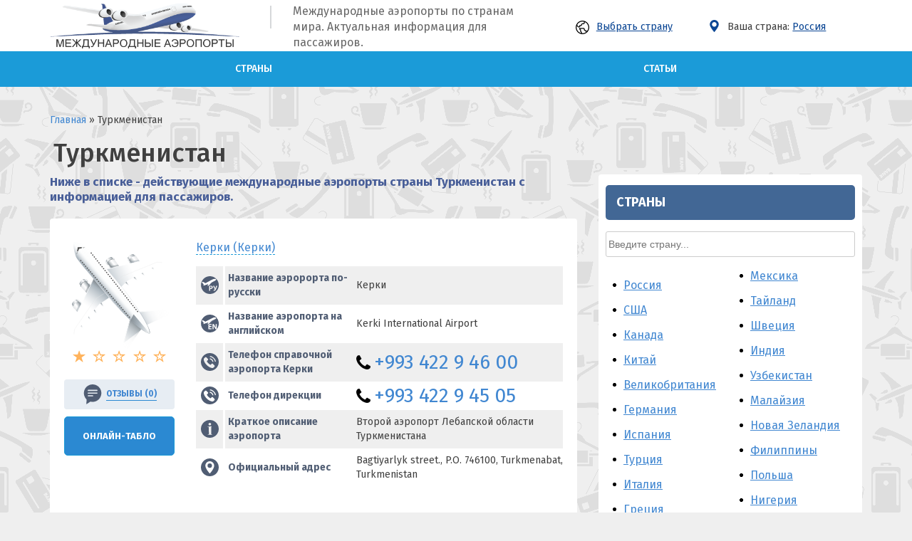

--- FILE ---
content_type: text/html; charset=UTF-8
request_url: https://airports-online.ru/turkmenistan.html
body_size: 22844
content:
<!doctype html>
<html lang="ru-RU">
<head>
<!-- Google Tag Manager -->
<script>(function(w,d,s,l,i){w[l]=w[l]||[];w[l].push({'gtm.start':
new Date().getTime(),event:'gtm.js'});var f=d.getElementsByTagName(s)[0],
j=d.createElement(s),dl=l!='dataLayer'?'&l='+l:'';j.async=true;j.src=
'https://www.googletagmanager.com/gtm.js?id='+i+dl;f.parentNode.insertBefore(j,f);
})(window,document,'script','dataLayer','GTM-TL8TDBRH');</script>
<!-- End Google Tag Manager -->
	<link rel="profile" href="https://gmpg.org/xfn/11">
	<link rel="icon" href="" type="image/png">
	<meta charset="UTF-8">
	<meta name="viewport" content="initial-scale=1" />
		<!-- HTML5 Shim and Respond.js IE8 support of HTML5 elements and media queries -->
	<!-- WARNING: Respond.js doesn't work if you view the page via file:// -->
	<!--[if lt IE 9]>
	<script src="https://oss.maxcdn.com/libs/html5shiv/3.7.0/html5shiv.js"></script>
	<script src="https://oss.maxcdn.com/libs/respond.js/1.4.2/respond.min.js"></script>
	<![endif]-->
	<title>Действующие международные аэропорты (Туркменистан): список с названиями по городам</title>

<!-- This site is optimized with the Yoast SEO plugin v11.5 - https://yoast.com/wordpress/plugins/seo/ -->
<meta name="description" content="Перечень действующих международных аэропортов страны Туркменистан с названиями по городам и контактными данными – необходимая информация для пассажиров"/>
<meta property="og:locale" content="ru_RU" />
<meta property="og:type" content="object" />
<meta property="og:title" content="Действующие международные аэропорты (Туркменистан): список с названиями по городам" />
<meta property="og:description" content="Перечень действующих международных аэропортов страны Туркменистан с названиями по городам и контактными данными – необходимая информация для пассажиров" />
<meta property="og:site_name" content="airports" />
<meta name="twitter:card" content="summary_large_image" />
<meta name="twitter:description" content="Перечень действующих международных аэропортов страны Туркменистан с названиями по городам и контактными данными – необходимая информация для пассажиров" />
<meta name="twitter:title" content="Действующие международные аэропорты (Туркменистан): список с названиями по городам" />
<script type='application/ld+json' class='yoast-schema-graph yoast-schema-graph--main'>{"@context":"https://schema.org","@graph":[{"@type":["Person","Organization"],"@id":"https://airports-online.ru/#person","name":"admin","image":{"@type":"ImageObject","@id":"https://airports-online.ru/#personlogo","url":"https://secure.gravatar.com/avatar/64e1b8d34f425d19e1ee2ea7236d3028?s=96&d=mm&r=g","caption":"admin"},"logo":{"@id":"https://airports-online.ru/#personlogo"},"sameAs":[]},{"@type":"WebSite","@id":"https://airports-online.ru/#website","url":"https://airports-online.ru/","name":"airports","publisher":{"@id":"https://airports-online.ru/#person"},"potentialAction":{"@type":"SearchAction","target":"https://airports-online.ru/?s={search_term_string}","query-input":"required name=search_term_string"}},{"@type":"CollectionPage","@id":"https://airports-online.ru/turkmenistan.html#webpage","url":"https://airports-online.ru/turkmenistan.html","inLanguage":"ru-RU","name":"\u0414\u0435\u0439\u0441\u0442\u0432\u0443\u044e\u0449\u0438\u0435 \u043c\u0435\u0436\u0434\u0443\u043d\u0430\u0440\u043e\u0434\u043d\u044b\u0435 \u0430\u044d\u0440\u043e\u043f\u043e\u0440\u0442\u044b (\u0422\u0443\u0440\u043a\u043c\u0435\u043d\u0438\u0441\u0442\u0430\u043d): \u0441\u043f\u0438\u0441\u043e\u043a \u0441 \u043d\u0430\u0437\u0432\u0430\u043d\u0438\u044f\u043c\u0438 \u043f\u043e \u0433\u043e\u0440\u043e\u0434\u0430\u043c","isPartOf":{"@id":"https://airports-online.ru/#website"},"description":"\u041f\u0435\u0440\u0435\u0447\u0435\u043d\u044c \u0434\u0435\u0439\u0441\u0442\u0432\u0443\u044e\u0449\u0438\u0445 \u043c\u0435\u0436\u0434\u0443\u043d\u0430\u0440\u043e\u0434\u043d\u044b\u0445 \u0430\u044d\u0440\u043e\u043f\u043e\u0440\u0442\u043e\u0432 \u0441\u0442\u0440\u0430\u043d\u044b \u0422\u0443\u0440\u043a\u043c\u0435\u043d\u0438\u0441\u0442\u0430\u043d \u0441 \u043d\u0430\u0437\u0432\u0430\u043d\u0438\u044f\u043c\u0438 \u043f\u043e \u0433\u043e\u0440\u043e\u0434\u0430\u043c \u0438 \u043a\u043e\u043d\u0442\u0430\u043a\u0442\u043d\u044b\u043c\u0438 \u0434\u0430\u043d\u043d\u044b\u043c\u0438 \u2013 \u043d\u0435\u043e\u0431\u0445\u043e\u0434\u0438\u043c\u0430\u044f \u0438\u043d\u0444\u043e\u0440\u043c\u0430\u0446\u0438\u044f \u0434\u043b\u044f \u043f\u0430\u0441\u0441\u0430\u0436\u0438\u0440\u043e\u0432"}]}</script>
<!-- / Yoast SEO plugin. -->

<link rel='dns-prefetch' href='//www.google.com' />
<link rel='dns-prefetch' href='//s.w.org' />
		<script type="text/javascript">
			window._wpemojiSettings = {"baseUrl":"https:\/\/s.w.org\/images\/core\/emoji\/12.0.0-1\/72x72\/","ext":".png","svgUrl":"https:\/\/s.w.org\/images\/core\/emoji\/12.0.0-1\/svg\/","svgExt":".svg","source":{"concatemoji":"https:\/\/airports-online.ru\/wp-includes\/js\/wp-emoji-release.min.js?ver=5.2.23"}};
			!function(e,a,t){var n,r,o,i=a.createElement("canvas"),p=i.getContext&&i.getContext("2d");function s(e,t){var a=String.fromCharCode;p.clearRect(0,0,i.width,i.height),p.fillText(a.apply(this,e),0,0);e=i.toDataURL();return p.clearRect(0,0,i.width,i.height),p.fillText(a.apply(this,t),0,0),e===i.toDataURL()}function c(e){var t=a.createElement("script");t.src=e,t.defer=t.type="text/javascript",a.getElementsByTagName("head")[0].appendChild(t)}for(o=Array("flag","emoji"),t.supports={everything:!0,everythingExceptFlag:!0},r=0;r<o.length;r++)t.supports[o[r]]=function(e){if(!p||!p.fillText)return!1;switch(p.textBaseline="top",p.font="600 32px Arial",e){case"flag":return s([55356,56826,55356,56819],[55356,56826,8203,55356,56819])?!1:!s([55356,57332,56128,56423,56128,56418,56128,56421,56128,56430,56128,56423,56128,56447],[55356,57332,8203,56128,56423,8203,56128,56418,8203,56128,56421,8203,56128,56430,8203,56128,56423,8203,56128,56447]);case"emoji":return!s([55357,56424,55356,57342,8205,55358,56605,8205,55357,56424,55356,57340],[55357,56424,55356,57342,8203,55358,56605,8203,55357,56424,55356,57340])}return!1}(o[r]),t.supports.everything=t.supports.everything&&t.supports[o[r]],"flag"!==o[r]&&(t.supports.everythingExceptFlag=t.supports.everythingExceptFlag&&t.supports[o[r]]);t.supports.everythingExceptFlag=t.supports.everythingExceptFlag&&!t.supports.flag,t.DOMReady=!1,t.readyCallback=function(){t.DOMReady=!0},t.supports.everything||(n=function(){t.readyCallback()},a.addEventListener?(a.addEventListener("DOMContentLoaded",n,!1),e.addEventListener("load",n,!1)):(e.attachEvent("onload",n),a.attachEvent("onreadystatechange",function(){"complete"===a.readyState&&t.readyCallback()})),(n=t.source||{}).concatemoji?c(n.concatemoji):n.wpemoji&&n.twemoji&&(c(n.twemoji),c(n.wpemoji)))}(window,document,window._wpemojiSettings);
		</script>
		<style type="text/css">
img.wp-smiley,
img.emoji {
	display: inline !important;
	border: none !important;
	box-shadow: none !important;
	height: 1em !important;
	width: 1em !important;
	margin: 0 .07em !important;
	vertical-align: -0.1em !important;
	background: none !important;
	padding: 0 !important;
}
</style>
	<link rel='stylesheet' id='wl-lbsp-nivo-lightbox-min-css-css'  href='https://airports-online.ru/wp-content/plugins/lightbox-slider-pro-v6.2/lightbox/nivo/nivo-lightbox.min.css?ver=5.2.23' type='text/css' media='all' />
<link rel='stylesheet' id='wl-lbsp-photobox-css-css'  href='https://airports-online.ru/wp-content/plugins/lightbox-slider-pro-v6.2/lightbox/photobox/photobox.css?ver=5.2.23' type='text/css' media='all' />
<link rel='stylesheet' id='wl-lbsp-pretty-css-css'  href='https://airports-online.ru/wp-content/plugins/lightbox-slider-pro-v6.2/lightbox/prettyphoto/prettyPhoto.css?ver=5.2.23' type='text/css' media='all' />
<link rel='stylesheet' id='wl-lbsp-windowbox-css-css'  href='https://airports-online.ru/wp-content/plugins/lightbox-slider-pro-v6.2/lightbox/windowbox/lightbox.css?ver=5.2.23' type='text/css' media='all' />
<link rel='stylesheet' id='wl-lbsp-smoothbox-css-css'  href='https://airports-online.ru/wp-content/plugins/lightbox-slider-pro-v6.2/lightbox/smoothbox/smoothbox.css?ver=5.2.23' type='text/css' media='all' />
<link rel='stylesheet' id='wl-lbsp-swipe-css-css'  href='https://airports-online.ru/wp-content/plugins/lightbox-slider-pro-v6.2/lightbox/swipebox/swipebox.css?ver=5.2.23' type='text/css' media='all' />
<link rel='stylesheet' id='lbsp-magnificbox-css-css'  href='https://airports-online.ru/wp-content/plugins/lightbox-slider-pro-v6.2/lightbox/magnificbox/css/magnific-popup.css?ver=5.2.23' type='text/css' media='all' />
<link rel='stylesheet' id='wl-lbsp-fancybox-css-css'  href='https://airports-online.ru/wp-content/plugins/lightbox-slider-pro-v6.2/lightbox/fancybox/jquery.fancybox.css?ver=5.2.23' type='text/css' media='all' />
<link rel='stylesheet' id='wl-lbsp-hover-pack-css-css'  href='https://airports-online.ru/wp-content/plugins/lightbox-slider-pro-v6.2/css/hover-pack.css?ver=5.2.23' type='text/css' media='all' />
<link rel='stylesheet' id='wl-lbsp-reset-css-css'  href='https://airports-online.ru/wp-content/plugins/lightbox-slider-pro-v6.2/css/reset.css?ver=5.2.23' type='text/css' media='all' />
<link rel='stylesheet' id='wl-lbsp-boot-strap-css-css'  href='https://airports-online.ru/wp-content/plugins/lightbox-slider-pro-v6.2/css/bootstrap-latest/bootstrap.css?ver=5.2.23' type='text/css' media='all' />
<link rel='stylesheet' id='wl-lbsp-img-gallery-css-css'  href='https://airports-online.ru/wp-content/plugins/lightbox-slider-pro-v6.2/css/img-gallery.css?ver=5.2.23' type='text/css' media='all' />
<link rel='stylesheet' id='wl-lbsp-font-awesome-5-css'  href='https://airports-online.ru/wp-content/plugins/lightbox-slider-pro-v6.2/css/font-awesome-latest/css/fontawesome-all.min.css?ver=5.2.23' type='text/css' media='all' />
<link rel='stylesheet' id='wp-block-library-css'  href='https://airports-online.ru/wp-includes/css/dist/block-library/style.min.css?ver=5.2.23' type='text/css' media='all' />
<link rel='stylesheet' id='section_block-cgb-style-css-css'  href='https://airports-online.ru/wp-content/plugins/gutenberg-section-block/dist/blocks.style.build.css?ver=5.2.23' type='text/css' media='all' />
<link rel='stylesheet' id='airports-style-css'  href='https://airports-online.ru/wp-content/plugins/airports-evi//style.css?ver=5.2.23' type='text/css' media='all' />
<link rel='stylesheet' id='contact-form-7-css'  href='https://airports-online.ru/wp-content/plugins/contact-form-7/includes/css/styles.css?ver=5.1.3' type='text/css' media='all' />
<link rel='stylesheet' id='wp-postratings-css'  href='https://airports-online.ru/wp-content/plugins/wp-postratings/css/postratings-css.css?ver=1.86.2' type='text/css' media='all' />
<link rel='stylesheet' id='parent-style-css'  href='https://airports-online.ru/wp-content/themes/evi/style.css?ver=5.2.23' type='text/css' media='all' />
<link rel='stylesheet' id='evi-style-css'  href='https://airports-online.ru/wp-content/themes/evi-child/style.css?ver=5.2.23' type='text/css' media='all' />
<link rel='stylesheet' id='style-php-css'  href='https://airports-online.ru/wp-content/themes/evi/style.php?ver=5.2.23' type='text/css' media='all' />
<link rel='stylesheet' id='custom-style-css'  href='https://airports-online.ru/wp-content/themes/evi/custom.css?ver=5.2.23' type='text/css' media='all' />
<script type='text/javascript' src='https://airports-online.ru/wp-includes/js/jquery/jquery.js?ver=1.12.4-wp'></script>
<script type='text/javascript' src='https://airports-online.ru/wp-includes/js/jquery/jquery-migrate.min.js?ver=1.4.1'></script>
<script type='text/javascript' src='https://airports-online.ru/wp-content/plugins/lightbox-slider-pro-v6.2/js/jquery.min.js?ver=5.2.23'></script>
<script type='text/javascript' src='https://airports-online.ru/wp-content/plugins/lightbox-slider-pro-v6.2/js/hover-pack.js?ver=5.2.23'></script>
<script type='text/javascript' src='https://airports-online.ru/wp-content/plugins/lightbox-slider-pro-v6.2/js/reponsive_photo_gallery_script.js?ver=5.2.23'></script>
<script type='text/javascript' src='https://airports-online.ru/wp-content/plugins/lightbox-slider-pro-v6.2/lightbox/nivo/nivo-lightbox.min.js?ver=5.2.23'></script>
<script type='text/javascript' src='https://airports-online.ru/wp-content/plugins/lightbox-slider-pro-v6.2/lightbox/nivo/enigma_lightbox.js?ver=5.2.23'></script>
<script type='text/javascript' src='https://airports-online.ru/wp-content/plugins/lightbox-slider-pro-v6.2/lightbox/smoothbox/smoothbox.js?ver=5.2.23'></script>
<script type='text/javascript' src='https://airports-online.ru/wp-content/plugins/lightbox-slider-pro-v6.2/lightbox/magnificbox/js/jquery.magnific-popup.min.js?ver=5.2.23'></script>
<script type='text/javascript'>
/* <![CDATA[ */
var evi_loadmore_params = {"ajaxurl":"https:\/\/airports-online.ru\/wp-admin\/admin-ajax.php","posts":"{\"category_name\":\"turkmenistan\",\"error\":\"\",\"m\":\"\",\"p\":0,\"post_parent\":\"\",\"subpost\":\"\",\"subpost_id\":\"\",\"attachment\":\"\",\"attachment_id\":0,\"name\":\"\",\"pagename\":\"\",\"page_id\":0,\"second\":\"\",\"minute\":\"\",\"hour\":\"\",\"day\":0,\"monthnum\":0,\"year\":0,\"w\":0,\"tag\":\"\",\"cat\":72,\"tag_id\":\"\",\"author\":\"\",\"author_name\":\"\",\"feed\":\"\",\"tb\":\"\",\"paged\":0,\"meta_key\":\"\",\"meta_value\":\"\",\"preview\":\"\",\"s\":\"\",\"sentence\":\"\",\"title\":\"\",\"fields\":\"\",\"menu_order\":\"\",\"embed\":\"\",\"category__in\":[],\"category__not_in\":[],\"category__and\":[],\"post__in\":[],\"post__not_in\":[],\"post_name__in\":[],\"tag__in\":[],\"tag__not_in\":[],\"tag__and\":[],\"tag_slug__in\":[],\"tag_slug__and\":[],\"post_parent__in\":[],\"post_parent__not_in\":[],\"author__in\":[],\"author__not_in\":[],\"posts_per_page\":-1,\"ignore_sticky_posts\":false,\"suppress_filters\":false,\"cache_results\":true,\"update_post_term_cache\":true,\"lazy_load_term_meta\":true,\"update_post_meta_cache\":true,\"post_type\":\"\",\"nopaging\":true,\"comments_per_page\":\"50\",\"no_found_rows\":false,\"order\":\"DESC\"}","current_page":"1","max_page":"0","load_text":"\u0417\u0430\u0433\u0440\u0443\u0437\u043a\u0430","more_text":"\u041f\u043e\u043a\u0430\u0437\u0430\u0442\u044c \u0435\u0449\u0435","no_more_text":"\u0411\u043e\u043b\u044c\u0448\u0435 \u043d\u0435\u0442\u0443"};
/* ]]> */
</script>
<script type='text/javascript' src='https://airports-online.ru/wp-content/themes/evi/js/myloadmore.js?ver=5.2.23'></script>
<link rel='https://api.w.org/' href='https://airports-online.ru/wp-json/' />
<link rel="EditURI" type="application/rsd+xml" title="RSD" href="https://airports-online.ru/xmlrpc.php?rsd" />
<style>.post-thumbnail img[src$='.svg'] { width: 100%; height: auto; }</style><link rel="icon" href="https://airports-online.ru/wp-content/uploads/2020/03/cropped-favicon-32x32.png" sizes="32x32" />
<link rel="icon" href="https://airports-online.ru/wp-content/uploads/2020/03/cropped-favicon-192x192.png" sizes="192x192" />
<link rel="apple-touch-icon-precomposed" href="https://airports-online.ru/wp-content/uploads/2020/03/cropped-favicon-180x180.png" />
<meta name="msapplication-TileImage" content="https://airports-online.ru/wp-content/uploads/2020/03/cropped-favicon-270x270.png" />
	
	<meta name="yandex-verification" content="9efc1d83d7678b42" />
	<meta name="google-site-verification" content="RPG5mduDr6sHBkDjrJ56CsiYrQXpmCxHPgmo_zL91zM" />
	





</head>
<div class="rl_cnt_bg" data-id="291312"></div>


<script>
$(document).ready(function($) {
	$('.popup3-open').click(function() {
		$('.popup3-fade').fadeIn();
		return false;
	});	
	
	$('.popup3-close').click(function() {
		$(this).parents('.popup3-fade').fadeOut();
		return false;
	});		
 
	$(document).keydown(function(e) {
		if (e.keyCode === 27) {
			e.stopPropagation();
			$('.popup3-fade').fadeOut();
		}
	});
	
	$('.popup3-fade').click(function(e) {
		if ($(e.target).closest('.popup3').length == 0) {
			$(this).fadeOut();					
		}
	});
});
</script>

<body class="archive category category-turkmenistan category-72 hfeed no-sidebar">


<div id="page" class="site">
	<!-- <a class="skip-link screen-reader-text" href="#content">Skip to content</a> -->
 
	<!-- Шапка-->
  
	<header id="masthead">
		<div class="head">
			<div class="wrapper">
	      <div id="logo">
	        <a href="https://airports-online.ru"><img src="//airports-online.ru/wp-content/uploads/2019/07/logo01.png"/></a><br/>
	        	      </div>


	      	          	            <div class="header header1">
	              <!-- <div class="search_form mhide">
	                	              </div> -->
	            <div id="custom_html-1"><div class="textwidget custom-html-widget"><span></span>Международные аэропорты по странам мира. Актуальная информация для пассажиров.</div></div><div id="citiestop-5"> <a class="popup3-open" href="#"><img src="/wp-content/themes/evi-child/imgs/earth-globe-svgrepo-com.svg" style="
    width: 19px;margin-right: 10px;
">Выбрать страну</a>
<div class="popup3-fade">
	<div class="popup3">
		<a class="popup3-close" href="#">+</a>
		<script>
$(document).ready(function(){
  $("#myInputTop").on("keyup", function() {
    var value = $(this).val().toLowerCase();
    $("#myDIVTop .cat-itemTop").filter(function() {
      $(this).toggle($(this).text().toLowerCase().indexOf(value) > -1);
    }).css("display","block");
  });
});
</script>

<h1 class="citiesTop_sidebar">Выбрать страну</h1>

<div><form class="myFormTop"><input id="myInputTop" type="text" placeholder="Введите страну..."></form><div id="myDIVTop"><a class="cat-itemTop" href="https://airports-online.ru/russian-federation.html"><div class="cat-item-332">Россия</div> <div class="countTop">141 </div></a><a class="cat-itemTop" href="https://airports-online.ru/virgin-islands-us.html"><div class="cat-item-360">США</div> <div class="countTop">111 </div></a><a class="cat-itemTop" href="https://airports-online.ru/canada.html"><div class="cat-item-26">Канада</div> <div class="countTop">60 </div></a><a class="cat-itemTop" href="https://airports-online.ru/china.html"><div class="cat-item-30">Китай</div> <div class="countTop">57 </div></a><a class="cat-itemTop" href="https://airports-online.ru/virgin-islands-british.html"><div class="cat-item-359">Великобритания</div> <div class="countTop">41 </div></a><a class="cat-itemTop" href="https://airports-online.ru/germany.html"><div class="cat-item-6">Германия</div> <div class="countTop">38 </div></a><a class="cat-itemTop" href="https://airports-online.ru/spain.html"><div class="cat-item-21">Испания</div> <div class="countTop">35 </div></a><a class="cat-itemTop" href="https://airports-online.ru/turkey.html"><div class="cat-item-73">Турция</div> <div class="countTop">34 </div></a><a class="cat-itemTop" href="https://airports-online.ru/italy.html"><div class="cat-item-22">Италия</div> <div class="countTop">32 </div></a><a class="cat-itemTop" href="https://airports-online.ru/greece.html"><div class="cat-item-9">Греция</div> <div class="countTop">30 </div></a><a class="cat-itemTop" href="https://airports-online.ru/indonesia.html"><div class="cat-item-16">Индонезия</div> <div class="countTop">25 </div></a><a class="cat-itemTop" href="https://airports-online.ru/kazakhstan.html"><div class="cat-item-24">Казахстан</div> <div class="countTop">24 </div></a><a class="cat-itemTop" href="https://airports-online.ru/france.html"><div class="cat-item-80">Франция</div> <div class="countTop">22 </div></a><a class="cat-itemTop" href="https://airports-online.ru/ukraine.html"><div class="cat-item-76">Украина</div> <div class="countTop">21 </div></a><a class="cat-itemTop" href="https://airports-online.ru/brazil.html"><div class="cat-item-260">Бразилия</div> <div class="countTop">20 </div></a><a class="cat-itemTop" href="https://airports-online.ru/japan.html"><div class="cat-item-93">Япония</div> <div class="countTop">20 </div></a><a class="cat-itemTop" href="https://airports-online.ru/australia.html"><div class="cat-item-4">Австралия</div> <div class="countTop">18 </div></a><a class="cat-itemTop" href="https://airports-online.ru/ireland.html"><div class="cat-item-19">Ирландия</div> <div class="countTop">16 </div></a><a class="cat-itemTop" href="https://airports-online.ru/egypt.html"><div class="cat-item-13">Египет</div> <div class="countTop">13 </div></a><a class="cat-itemTop" href="https://airports-online.ru/iran-islamic-republic-of.html"><div class="cat-item-295">Иран</div> <div class="countTop">13 </div></a><a class="cat-itemTop" href="https://airports-online.ru/mexico.html"><div class="cat-item-46">Мексика</div> <div class="countTop">13 </div></a><a class="cat-itemTop" href="https://airports-online.ru/thailand.html"><div class="cat-item-69">Тайланд</div> <div class="countTop">13 </div></a><a class="cat-itemTop" href="https://airports-online.ru/sweden.html"><div class="cat-item-87">Швеция</div> <div class="countTop">13 </div></a><a class="cat-itemTop" href="https://airports-online.ru/india.html"><div class="cat-item-15">Индия</div> <div class="countTop">12 </div></a><a class="cat-itemTop" href="https://airports-online.ru/uzbekistan.html"><div class="cat-item-75">Узбекистан</div> <div class="countTop">12 </div></a><a class="cat-itemTop" href="https://airports-online.ru/malaysia.html"><div class="cat-item-42">Малайзия</div> <div class="countTop">10 </div></a><a class="cat-itemTop" href="https://airports-online.ru/new-zealand.html"><div class="cat-item-52">Новая Зеландия</div> <div class="countTop">10 </div></a><a class="cat-itemTop" href="https://airports-online.ru/philippines.html"><div class="cat-item-78">Филиппины</div> <div class="countTop">10 </div></a><a class="cat-itemTop" href="https://airports-online.ru/poland.html"><div class="cat-item-59">Польша</div> <div class="countTop">9 </div></a><a class="cat-itemTop" href="https://airports-online.ru/nigeria.html"><div class="cat-item-322">Нигерия</div> <div class="countTop">9 </div></a><a class="cat-itemTop" href="https://airports-online.ru/finland.html"><div class="cat-item-79">Финляндия</div> <div class="countTop">9 </div></a><a class="cat-itemTop" href="https://airports-online.ru/croatia.html"><div class="cat-item-82">Хорватия</div> <div class="countTop">9 </div></a><a class="cat-itemTop" href="https://airports-online.ru/switzerland.html"><div class="cat-item-86">Швейцария</div> <div class="countTop">9 </div></a><a class="cat-itemTop" href="https://airports-online.ru/viet-nam.html"><div class="cat-item-361">Вьетнам</div> <div class="countTop">9 </div></a><a class="cat-itemTop" href="https://airports-online.ru/argentina.html"><div class="cat-item-243">Аргентина</div> <div class="countTop">9 </div></a><a class="cat-itemTop" href="https://airports-online.ru/norway.html"><div class="cat-item-53">Норвегия</div> <div class="countTop">8 </div></a><a class="cat-itemTop" href="https://airports-online.ru/portugal.html"><div class="cat-item-60">Португалия</div> <div class="countTop">8 </div></a><a class="cat-itemTop" href="https://airports-online.ru/turkmenistan.html"><div class="cat-item-72">Туркменистан</div> <div class="countTop">8 </div></a><a class="cat-itemTop" href="https://airports-online.ru/kyrgyzstan.html"><div class="cat-item-233">Кыргызстан</div> <div class="countTop">8 </div></a><a class="cat-itemTop" href="https://airports-online.ru/azerbaijan.html"><div class="cat-item-247">Азербайджан</div> <div class="countTop">8 </div></a><a class="cat-itemTop" href="https://airports-online.ru/belarus.html"><div class="cat-item-263">Беларусь</div> <div class="countTop">7 </div></a><a class="cat-itemTop" href="https://airports-online.ru/georgia.html"><div class="cat-item-10">Грузия</div> <div class="countTop">7 </div></a><a class="cat-itemTop" href="https://airports-online.ru/colombia.html"><div class="cat-item-31">Колумбия</div> <div class="countTop">7 </div></a><a class="cat-itemTop" href="https://airports-online.ru/south-korea.html"><div class="cat-item-299">Корея Южная</div> <div class="countTop">7 </div></a><a class="cat-itemTop" href="https://airports-online.ru/morocco.html"><div class="cat-item-45">Марокко</div> <div class="countTop">7 </div></a><a class="cat-itemTop" href="https://airports-online.ru/nepal.html"><div class="cat-item-49">Непал</div> <div class="countTop">7 </div></a><a class="cat-itemTop" href="https://airports-online.ru/netherlands.html"><div class="cat-item-50">Нидерланды</div> <div class="countTop">7 </div></a><a class="cat-itemTop" href="https://airports-online.ru/venezuela-bolivarian-republic-of.html"><div class="cat-item-358">Венесуэла</div> <div class="countTop">7 </div></a><a class="cat-itemTop" href="https://airports-online.ru/austria.html"><div class="cat-item-245">Австрия</div> <div class="countTop">7 </div></a><a class="cat-itemTop" href="https://airports-online.ru/israel.html"><div class="cat-item-14">Израиль</div> <div class="countTop">6 </div></a><a class="cat-itemTop" href="https://airports-online.ru/saudi-arabia.html"><div class="cat-item-63">Саудовская Аравия</div> <div class="countTop">6 </div></a><a class="cat-itemTop" href="https://airports-online.ru/czech-republic.html"><div class="cat-item-84">Чехия</div> <div class="countTop">6 </div></a><a class="cat-itemTop" href="https://airports-online.ru/estonia.html"><div class="cat-item-89">Эстония</div> <div class="countTop">6 </div></a><a class="cat-itemTop" href="https://airports-online.ru/south-africa.html"><div class="cat-item-91">ЮАР</div> <div class="countTop">6 </div></a><a class="cat-itemTop" href="https://airports-online.ru/afghanistan.html"><div class="cat-item-234">Афганистан</div> <div class="countTop">6 </div></a><a class="cat-itemTop" href="https://airports-online.ru/belgium.html"><div class="cat-item-252">Бельгия</div> <div class="countTop">6 </div></a><a class="cat-itemTop" href="https://airports-online.ru/denmark.html"><div class="cat-item-11">Дания</div> <div class="countTop">5 </div></a><a class="cat-itemTop" href="https://airports-online.ru/cuba.html"><div class="cat-item-34">Куба</div> <div class="countTop">5 </div></a><a class="cat-itemTop" href="https://airports-online.ru/romania.html"><div class="cat-item-330">Румыния</div> <div class="countTop">5 </div></a><a class="cat-itemTop" href="https://airports-online.ru/french-polynesia.html"><div class="cat-item-81">Французская Полинезия</div> <div class="countTop">5 </div></a><a class="cat-itemTop" href="https://airports-online.ru/chile.html"><div class="cat-item-85">Чили</div> <div class="countTop">5 </div></a><a class="cat-itemTop" href="https://airports-online.ru/jamaica.html"><div class="cat-item-92">Ямайка</div> <div class="countTop">5 </div></a><a class="cat-itemTop" href="https://airports-online.ru/tunisia.html"><div class="cat-item-349">Тунис</div> <div class="countTop">5 </div></a><a class="cat-itemTop" href="https://airports-online.ru/united-arab-emirates.html"><div class="cat-item-235">ОАЭ</div> <div class="countTop">5 </div></a><a class="cat-itemTop" href="https://airports-online.ru/bulgaria.html"><div class="cat-item-253">Болгария</div> <div class="countTop">5 </div></a><a class="cat-itemTop" href="https://airports-online.ru/bolivia-plurinational-state-of.html"><div class="cat-item-259">Боливия</div> <div class="countTop">4 </div></a><a class="cat-itemTop" href="https://airports-online.ru/dominican-republic.html"><div class="cat-item-12">Доминиканская Республика</div> <div class="countTop">4 </div></a><a class="cat-itemTop" href="https://airports-online.ru/jordan.html"><div class="cat-item-17">Иордания</div> <div class="countTop">4 </div></a><a class="cat-itemTop" href="https://airports-online.ru/ecuador.html"><div class="cat-item-275">Эквадор</div> <div class="countTop">4 </div></a><a class="cat-itemTop" href="https://airports-online.ru/iceland.html"><div class="cat-item-20">Исландия</div> <div class="countTop">4 </div></a><a class="cat-itemTop" href="https://airports-online.ru/kenya.html"><div class="cat-item-28">Кения</div> <div class="countTop">4 </div></a><a class="cat-itemTop" href="https://airports-online.ru/costa-rica.html"><div class="cat-item-33">Коста-Рика</div> <div class="countTop">4 </div></a><a class="cat-itemTop" href="https://airports-online.ru/latvia.html"><div class="cat-item-36">Латвия</div> <div class="countTop">4 </div></a><a class="cat-itemTop" href="https://airports-online.ru/lithuania.html"><div class="cat-item-37">Литва</div> <div class="countTop">4 </div></a><a class="cat-itemTop" href="https://airports-online.ru/slovakia.html"><div class="cat-item-66">Словакия</div> <div class="countTop">4 </div></a><a class="cat-itemTop" href="https://airports-online.ru/tajikistan.html"><div class="cat-item-68">Таджикистан</div> <div class="countTop">4 </div></a><a class="cat-itemTop" href="https://airports-online.ru/sri-lanka.html"><div class="cat-item-88">Шри-Ланка</div> <div class="countTop">4 </div></a><a class="cat-itemTop" href="https://airports-online.ru/tanzania-united-republic-of.html"><div class="cat-item-354">Танзания</div> <div class="countTop">4 </div></a><a class="cat-itemTop" href="https://airports-online.ru/bosnia-and-herzegovina.html"><div class="cat-item-248">Босния и Герцеговина</div> <div class="countTop">4 </div></a><a class="cat-itemTop" href="https://airports-online.ru/bermuda.html"><div class="cat-item-257">Бермудские острова</div> <div class="countTop">3 </div></a><a class="cat-itemTop" href="https://airports-online.ru/belize.html"><div class="cat-item-264">Белиз</div> <div class="countTop">3 </div></a><a class="cat-itemTop" href="https://airports-online.ru/democratic-republic-of-the-congo.html"><div class="cat-item-265">Демократическая Республика Конго</div> <div class="countTop">3 </div></a><a class="cat-itemTop" href="https://airports-online.ru/algeria.html"><div class="cat-item-274">Алжир</div> <div class="countTop">3 </div></a><a class="cat-itemTop" href="https://airports-online.ru/yemen.html"><div class="cat-item-23">Йемен</div> <div class="countTop">3 </div></a><a class="cat-itemTop" href="https://airports-online.ru/cambodia.html"><div class="cat-item-25">Камбоджа</div> <div class="countTop">3 </div></a><a class="cat-itemTop" href="https://airports-online.ru/cyprus.html"><div class="cat-item-29">Кипр</div> <div class="countTop">3 </div></a><a class="cat-itemTop" href="https://airports-online.ru/hungary.html"><div class="cat-item-293">Венгрия</div> <div class="countTop">3 </div></a><a class="cat-itemTop" href="https://airports-online.ru/iraq.html"><div class="cat-item-294">Ирак</div> <div class="countTop">3 </div></a><a class="cat-itemTop" href="https://airports-online.ru/madagascar.html"><div class="cat-item-40">Мадагаскар</div> <div class="countTop">3 </div></a><a class="cat-itemTop" href="https://airports-online.ru/maldives.html"><div class="cat-item-43">Мальдивы</div> <div class="countTop">3 </div></a><a class="cat-itemTop" href="https://airports-online.ru/myanmar.html"><div class="cat-item-48">Мьянма</div> <div class="countTop">3 </div></a><a class="cat-itemTop" href="https://airports-online.ru/libya.html"><div class="cat-item-308">Ливия</div> <div class="countTop">3 </div></a><a class="cat-itemTop" href="https://airports-online.ru/peru.html"><div class="cat-item-58">Перу</div> <div class="countTop">3 </div></a><a class="cat-itemTop" href="https://airports-online.ru/mozambique.html"><div class="cat-item-318">Мозамбик</div> <div class="countTop">3 </div></a><a class="cat-itemTop" href="https://airports-online.ru/panama.html"><div class="cat-item-325">Панама</div> <div class="countTop">3 </div></a><a class="cat-itemTop" href="https://airports-online.ru/papua-new-guinea.html"><div class="cat-item-326">Папуа - Новая Гвинея</div> <div class="countTop">3 </div></a><a class="cat-itemTop" href="https://airports-online.ru/pakistan.html"><div class="cat-item-327">Пакистан</div> <div class="countTop">3 </div></a><a class="cat-itemTop" href="https://airports-online.ru/puerto-rico.html"><div class="cat-item-328">Пуэрто-Рико</div> <div class="countTop">3 </div></a><a class="cat-itemTop" href="https://airports-online.ru/serbia.html"><div class="cat-item-331">Сербия</div> <div class="countTop">3 </div></a><a class="cat-itemTop" href="https://airports-online.ru/montenegro.html"><div class="cat-item-83">Черногория</div> <div class="countTop">3 </div></a><a class="cat-itemTop" href="https://airports-online.ru/syrian-arab-republic.html"><div class="cat-item-343">Сирия</div> <div class="countTop">3 </div></a><a class="cat-itemTop" href="https://airports-online.ru/vanuatu.html"><div class="cat-item-362">Вануату</div> <div class="countTop">3 </div></a><a class="cat-itemTop" href="https://airports-online.ru/bahamas.html"><div class="cat-item-232">Багамские острова</div> <div class="countTop">3 </div></a><a class="cat-itemTop" href="https://airports-online.ru/netherlands-antilles.html"><div class="cat-item-241">Антильские острова Нидерландов</div> <div class="countTop">3 </div></a><a class="cat-itemTop" href="https://airports-online.ru/bangladesh.html"><div class="cat-item-250">Бангладеш</div> <div class="countTop">3 </div></a><a class="cat-itemTop" href="https://airports-online.ru/vietnam.html"><div class="cat-item-5">Вьетнам</div> <div class="countTop">2 </div></a><a class="cat-itemTop" href="https://airports-online.ru/bhutan.html"><div class="cat-item-261">Бутан</div> <div class="countTop">2 </div></a><a class="cat-itemTop" href="https://airports-online.ru/honduras.html"><div class="cat-item-7">Гондурас</div> <div class="countTop">2 </div></a><a class="cat-itemTop" href="https://airports-online.ru/congo-democratic-republic-of-the.html"><div class="cat-item-266">Конго</div> <div class="countTop">2 </div></a><a class="cat-itemTop" href="https://airports-online.ru/cabo-verde.html"><div class="cat-item-271">Кабо-Верде</div> <div class="countTop">2 </div></a><a class="cat-itemTop" href="https://airports-online.ru/dominica.html"><div class="cat-item-273">Доминика</div> <div class="countTop">2 </div></a><a class="cat-itemTop" href="https://airports-online.ru/falkland-islands-malvinas.html"><div class="cat-item-277">Фолклендские острова</div> <div class="countTop">2 </div></a><a class="cat-itemTop" href="https://airports-online.ru/gabon.html"><div class="cat-item-279">Габон</div> <div class="countTop">2 </div></a><a class="cat-itemTop" href="https://airports-online.ru/qatar.html"><div class="cat-item-27">Катар</div> <div class="countTop">2 </div></a><a class="cat-itemTop" href="https://airports-online.ru/guinea.html"><div class="cat-item-285">Гвинея</div> <div class="countTop">2 </div></a><a class="cat-itemTop" href="https://airports-online.ru/guadeloupe.html"><div class="cat-item-286">Гваделупа</div> <div class="countTop">2 </div></a><a class="cat-itemTop" href="https://airports-online.ru/guatemala.html"><div class="cat-item-288">Гватемала</div> <div class="countTop">2 </div></a><a class="cat-itemTop" href="https://airports-online.ru/mauritius.html"><div class="cat-item-38">Маврикий</div> <div class="countTop">2 </div></a><a class="cat-itemTop" href="https://airports-online.ru/malta.html"><div class="cat-item-44">Мальта</div> <div class="countTop">2 </div></a><a class="cat-itemTop" href="https://airports-online.ru/moldova.html"><div class="cat-item-47">Молдова</div> <div class="countTop">2 </div></a><a class="cat-itemTop" href="https://airports-online.ru/saint-lucia.html"><div class="cat-item-304">Сент-Люсия</div> <div class="countTop">2 </div></a><a class="cat-itemTop" href="https://airports-online.ru/nicaragua.html"><div class="cat-item-51">Никарагуа</div> <div class="countTop">2 </div></a><a class="cat-itemTop" href="https://airports-online.ru/oman.html"><div class="cat-item-55">Оман</div> <div class="countTop">2 </div></a><a class="cat-itemTop" href="https://airports-online.ru/macedonia-the-former-yugoslav-republic-of.html"><div class="cat-item-311">Македония</div> <div class="countTop">2 </div></a><a class="cat-itemTop" href="https://airports-online.ru/palau.html"><div class="cat-item-56">Палау</div> <div class="countTop">2 </div></a><a class="cat-itemTop" href="https://airports-online.ru/paraguay.html"><div class="cat-item-57">Парагвай</div> <div class="countTop">2 </div></a><a class="cat-itemTop" href="https://airports-online.ru/mongolia.html"><div class="cat-item-313">Монголия</div> <div class="countTop">2 </div></a><a class="cat-itemTop" href="https://airports-online.ru/malawi.html"><div class="cat-item-317">Малави</div> <div class="countTop">2 </div></a><a class="cat-itemTop" href="https://airports-online.ru/namibia.html"><div class="cat-item-319">Намибия</div> <div class="countTop">2 </div></a><a class="cat-itemTop" href="https://airports-online.ru/new-caledonia.html"><div class="cat-item-320">Новая Каледония</div> <div class="countTop">2 </div></a><a class="cat-itemTop" href="https://airports-online.ru/singapore.html"><div class="cat-item-65">Сингапур</div> <div class="countTop">2 </div></a><a class="cat-itemTop" href="https://airports-online.ru/slovenia.html"><div class="cat-item-67">Словения</div> <div class="countTop">2 </div></a><a class="cat-itemTop" href="https://airports-online.ru/uganda.html"><div class="cat-item-74">Уганда</div> <div class="countTop">2 </div></a><a class="cat-itemTop" href="https://airports-online.ru/fiji.html"><div class="cat-item-77">Фиджи</div> <div class="countTop">2 </div></a><a class="cat-itemTop" href="https://airports-online.ru/suriname.html"><div class="cat-item-339">Суринам</div> <div class="countTop">2 </div></a><a class="cat-itemTop" href="https://airports-online.ru/republic-of-south-sudan.html"><div class="cat-item-340">Судан Южный</div> <div class="countTop">2 </div></a><a class="cat-itemTop" href="https://airports-online.ru/kingdom-of-swaziland.html"><div class="cat-item-344">Свазиленд</div> <div class="countTop">2 </div></a><a class="cat-itemTop" href="https://airports-online.ru/turks-and-caicos-islands.html"><div class="cat-item-345">Теркс и Кайкос</div> <div class="countTop">2 </div></a><a class="cat-itemTop" href="https://airports-online.ru/ethiopia.html"><div class="cat-item-90">Эфиопия</div> <div class="countTop">2 </div></a><a class="cat-itemTop" href="https://airports-online.ru/tonga.html"><div class="cat-item-350">Тонга</div> <div class="countTop">2 </div></a><a class="cat-itemTop" href="https://airports-online.ru/uruguay.html"><div class="cat-item-355">Уругвай</div> <div class="countTop">2 </div></a><a class="cat-itemTop" href="https://airports-online.ru/saint-vincent-and-the-grenadines.html"><div class="cat-item-356">Сент-Винсент и Гренадины</div> <div class="countTop">2 </div></a><a class="cat-itemTop" href="https://airports-online.ru/north-korea.html"><div class="cat-item-236">Корея Северная</div> <div class="countTop">2 </div></a><a class="cat-itemTop" href="https://airports-online.ru/antigua-and-barbuda.html"><div class="cat-item-237">Антигуа и Барбуда</div> <div class="countTop">2 </div></a><a class="cat-itemTop" href="https://airports-online.ru/armenia.html"><div class="cat-item-240">Армения</div> <div class="countTop">2 </div></a><a class="cat-itemTop" href="https://airports-online.ru/american-samoa.html"><div class="cat-item-244">Американское Самоа</div> <div class="countTop">2 </div></a><a class="cat-itemTop" href="https://airports-online.ru/benin.html"><div class="cat-item-256">Бенин</div> <div class="countTop">1 </div></a><a class="cat-itemTop" href="https://airports-online.ru/brunei-darussalam.html"><div class="cat-item-258">Бруней</div> <div class="countTop">1 </div></a><a class="cat-itemTop" href="https://airports-online.ru/botswana.html"><div class="cat-item-262">Ботсвана</div> <div class="countTop">1 </div></a><a class="cat-itemTop" href="https://airports-online.ru/hong-kong.html"><div class="cat-item-8">Гонконг</div> <div class="countTop">1 </div></a><a class="cat-itemTop" href="https://airports-online.ru/entral-african-republic.html"><div class="cat-item-267">Центральноафриканская Республика</div> <div class="countTop">1 </div></a><a class="cat-itemTop" href="https://airports-online.ru/cte-divoire.html"><div class="cat-item-268">Кот д'Ивуар</div> <div class="countTop">1 </div></a><a class="cat-itemTop" href="https://airports-online.ru/cook-islands.html"><div class="cat-item-269">Кука острова</div> <div class="countTop">1 </div></a><a class="cat-itemTop" href="https://airports-online.ru/cameroon.html"><div class="cat-item-270">Камерун</div> <div class="countTop">1 </div></a><a class="cat-itemTop" href="https://airports-online.ru/djibouti.html"><div class="cat-item-272">Джибути</div> <div class="countTop">1 </div></a><a class="cat-itemTop" href="https://airports-online.ru/iran.html"><div class="cat-item-18">Иран</div> <div class="countTop">1 </div></a><a class="cat-itemTop" href="https://airports-online.ru/eritrea.html"><div class="cat-item-276">Эритрея</div> <div class="countTop">1 </div></a><a class="cat-itemTop" href="https://airports-online.ru/federated-states-of-micronesia.html"><div class="cat-item-278">Федеративные Штаты Микронезии</div> <div class="countTop">1 </div></a><a class="cat-itemTop" href="https://airports-online.ru/grenada.html"><div class="cat-item-280">Гренада</div> <div class="countTop">1 </div></a><a class="cat-itemTop" href="https://airports-online.ru/guyane.html"><div class="cat-item-281">Французская Гвиана</div> <div class="countTop">1 </div></a><a class="cat-itemTop" href="https://airports-online.ru/ghana.html"><div class="cat-item-282">Гана</div> <div class="countTop">1 </div></a><a class="cat-itemTop" href="https://airports-online.ru/greenland.html"><div class="cat-item-283">Гренландия</div> <div class="countTop">1 </div></a><a class="cat-itemTop" href="https://airports-online.ru/gambia.html"><div class="cat-item-284">Гамбия</div> <div class="countTop">1 </div></a><a class="cat-itemTop" href="https://airports-online.ru/equatorial-guinea.html"><div class="cat-item-287">Экваториальная Гвинея</div> <div class="countTop">1 </div></a><a class="cat-itemTop" href="https://airports-online.ru/korea.html"><div class="cat-item-32">Корея</div> <div class="countTop">1 </div></a><a class="cat-itemTop" href="https://airports-online.ru/territory-of-guam.html"><div class="cat-item-289">Гуам - США</div> <div class="countTop">1 </div></a><a class="cat-itemTop" href="https://airports-online.ru/guyana.html"><div class="cat-item-290">Гайана</div> <div class="countTop">1 </div></a><a class="cat-itemTop" href="https://airports-online.ru/laos.html"><div class="cat-item-35">Лаос</div> <div class="countTop">1 </div></a><a class="cat-itemTop" href="https://airports-online.ru/guineabissau.html"><div class="cat-item-291">Гвинея-Бисау</div> <div class="countTop">1 </div></a><a class="cat-itemTop" href="https://airports-online.ru/haiti.html"><div class="cat-item-292">Гаити</div> <div class="countTop">1 </div></a><a class="cat-itemTop" href="https://airports-online.ru/mauritania.html"><div class="cat-item-39">Мавритания</div> <div class="countTop">1 </div></a><a class="cat-itemTop" href="https://airports-online.ru/kiribati.html"><div class="cat-item-296">Кирибати</div> <div class="countTop">1 </div></a><a class="cat-itemTop" href="https://airports-online.ru/macedonia.html"><div class="cat-item-41">Македония</div> <div class="countTop">1 </div></a><a class="cat-itemTop" href="https://airports-online.ru/saint-kitts-and-nevis.html"><div class="cat-item-297">Сент-Китс и Невис</div> <div class="countTop">1 </div></a><a class="cat-itemTop" href="https://airports-online.ru/comoro-islands.html"><div class="cat-item-298">Коморские острова</div> <div class="countTop">1 </div></a><a class="cat-itemTop" href="https://airports-online.ru/kuwait.html"><div class="cat-item-300">Кувейт</div> <div class="countTop">1 </div></a><a class="cat-itemTop" href="https://airports-online.ru/cayman-islands.html"><div class="cat-item-301">Каймановы острова</div> <div class="countTop">1 </div></a><a class="cat-itemTop" href="https://airports-online.ru/lao-peoples-democratic-republic.html"><div class="cat-item-302">Лаос</div> <div class="countTop">1 </div></a><a class="cat-itemTop" href="https://airports-online.ru/lebanon.html"><div class="cat-item-303">Ливан</div> <div class="countTop">1 </div></a><a class="cat-itemTop" href="https://airports-online.ru/liberia.html"><div class="cat-item-305">Либерия</div> <div class="countTop">1 </div></a><a class="cat-itemTop" href="https://airports-online.ru/lesotho.html"><div class="cat-item-306">Лесото</div> <div class="countTop">1 </div></a><a class="cat-itemTop" href="https://airports-online.ru/luxembourg.html"><div class="cat-item-307">Люксембург</div> <div class="countTop">1 </div></a><a class="cat-itemTop" href="https://airports-online.ru/monaco.html"><div class="cat-item-309">Монако</div> <div class="countTop">1 </div></a><a class="cat-itemTop" href="https://airports-online.ru/republic-of-the-marshall-islands.html"><div class="cat-item-310">Маршалловы острова</div> <div class="countTop">1 </div></a><a class="cat-itemTop" href="https://airports-online.ru/mali.html"><div class="cat-item-312">Мали</div> <div class="countTop">1 </div></a><a class="cat-itemTop" href="https://airports-online.ru/northern-mariana-islands.html"><div class="cat-item-314">Северные Марианские острова - США</div> <div class="countTop">1 </div></a><a class="cat-itemTop" href="https://airports-online.ru/martinique.html"><div class="cat-item-315">Мартиника</div> <div class="countTop">1 </div></a><a class="cat-itemTop" href="https://airports-online.ru/montserrat.html"><div class="cat-item-316">Монтсеррат</div> <div class="countTop">1 </div></a><a class="cat-itemTop" href="https://airports-online.ru/seychelles.html"><div class="cat-item-64">Сейшельские острова</div> <div class="countTop">1 </div></a><a class="cat-itemTop" href="https://airports-online.ru/niger.html"><div class="cat-item-321">Нигер</div> <div class="countTop">1 </div></a><a class="cat-itemTop" href="https://airports-online.ru/nauru.html"><div class="cat-item-323">Науру</div> <div class="countTop">1 </div></a><a class="cat-itemTop" href="https://airports-online.ru/niue.html"><div class="cat-item-324">Ниуэ</div> <div class="countTop">1 </div></a><a class="cat-itemTop" href="https://airports-online.ru/tanzania.html"><div class="cat-item-70">Танзания</div> <div class="countTop">1 </div></a><a class="cat-itemTop" href="https://airports-online.ru/tunis.html"><div class="cat-item-71">Тунис</div> <div class="countTop">1 </div></a><a class="cat-itemTop" href="https://airports-online.ru/palestine-state-of.html"><div class="cat-item-329">Палестина</div> <div class="countTop">1 </div></a><a class="cat-itemTop" href="https://airports-online.ru/rwanda.html"><div class="cat-item-333">Руанда</div> <div class="countTop">1 </div></a><a class="cat-itemTop" href="https://airports-online.ru/solomon-islands.html"><div class="cat-item-334">Соломоновы острова</div> <div class="countTop">1 </div></a><a class="cat-itemTop" href="https://airports-online.ru/sudan.html"><div class="cat-item-335">Судан</div> <div class="countTop">1 </div></a><a class="cat-itemTop" href="https://airports-online.ru/sierra-leone.html"><div class="cat-item-336">Сьерра-Леоне</div> <div class="countTop">1 </div></a><a class="cat-itemTop" href="https://airports-online.ru/senegal.html"><div class="cat-item-337">Сенегал</div> <div class="countTop">1 </div></a><a class="cat-itemTop" href="https://airports-online.ru/somalia.html"><div class="cat-item-338">Сомали</div> <div class="countTop">1 </div></a><a class="cat-itemTop" href="https://airports-online.ru/sao-tome-and-principe.html"><div class="cat-item-341">Сан-Томе и Принсипи</div> <div class="countTop">1 </div></a><a class="cat-itemTop" href="https://airports-online.ru/el-salvador.html"><div class="cat-item-342">Сальвадор</div> <div class="countTop">1 </div></a><a class="cat-itemTop" href="https://airports-online.ru/chad.html"><div class="cat-item-346">Чад</div> <div class="countTop">1 </div></a><a class="cat-itemTop" href="https://airports-online.ru/togo.html"><div class="cat-item-347">Того</div> <div class="countTop">1 </div></a><a class="cat-itemTop" href="https://airports-online.ru/timorleste.html"><div class="cat-item-348">Восточный Тимор</div> <div class="countTop">1 </div></a><a class="cat-itemTop" href="https://airports-online.ru/trinidad-and-tobago.html"><div class="cat-item-351">Тринидад и Тобаго</div> <div class="countTop">1 </div></a><a class="cat-itemTop" href="https://airports-online.ru/tuvalu.html"><div class="cat-item-352">Тувалу</div> <div class="countTop">1 </div></a><a class="cat-itemTop" href="https://airports-online.ru/british-virgin-islands.html"><div class="cat-item-357">Британские Виргинские острова</div> <div class="countTop">1 </div></a><a class="cat-itemTop" href="https://airports-online.ru/wallis-and-futuna-islands.html"><div class="cat-item-363">Уоллис и Футуна острова</div> <div class="countTop">1 </div></a><a class="cat-itemTop" href="https://airports-online.ru/zambia.html"><div class="cat-item-364">Замбия</div> <div class="countTop">1 </div></a><a class="cat-itemTop" href="https://airports-online.ru/anguilla.html"><div class="cat-item-238">Ангилья</div> <div class="countTop">1 </div></a><a class="cat-itemTop" href="https://airports-online.ru/albania.html"><div class="cat-item-239">Албания</div> <div class="countTop">1 </div></a><a class="cat-itemTop" href="https://airports-online.ru/angola.html"><div class="cat-item-242">Ангола</div> <div class="countTop">1 </div></a><a class="cat-itemTop" href="https://airports-online.ru/aruba.html"><div class="cat-item-246">Аруба</div> <div class="countTop">1 </div></a><a class="cat-itemTop" href="https://airports-online.ru/barbados.html"><div class="cat-item-249">Барбадос</div> <div class="countTop">1 </div></a><a class="cat-itemTop" href="https://airports-online.ru/burkina-faso.html"><div class="cat-item-251">Буркина-Фасо</div> <div class="countTop">1 </div></a><a class="cat-itemTop" href="https://airports-online.ru/bahrain.html"><div class="cat-item-254">Бахрейн</div> <div class="countTop">1 </div></a><a class="cat-itemTop" href="https://airports-online.ru/burundi.html"><div class="cat-item-255">Бурунди</div> <div class="countTop">1 </div></a></div></div></div>		
</div>
        </div>	            </div>
	          	        	          	            <div class="header header2">
	              <!-- <div class="search_form mhide">
	                	              </div> -->
	            <div id="custom_html-2"><div class="textwidget custom-html-widget"><style>#masthead > div.head > div > div.header.header2 {
    display: flex;
    flex-direction: row;
    flex-wrap: nowrap;
    align-content: center;
    justify-content: center;
    align-items: center;
}
</style></div></div><div id="text-2">			<div class="textwidget"><div class="your-location your-country"><img src="https://airports-online.ru/wp-content/themes/evi-child/imgs/placeholder-filled-point.svg"><span>Ваша страна: <a href="https://airports-online.ru/russian-federation.html" class="not-detect">Россия</a></div>
</div>
		</div>	            </div>
	          	        		    <!-- Главное меню-->
		         
			</div>
	  </div>
		<div id="menu" class="menu-home-container"><ul id="menu-header" class="wrapper"><li id="menu-item-11" class="menu-item menu-item-type-post_type menu-item-object-page menu-item-11"><a href="https://airports-online.ru/strany.html">Страны</a></li>
<li id="menu-item-12" class="menu-item menu-item-type-taxonomy menu-item-object-category menu-item-12"><a href="https://airports-online.ru/stati.html">Статьи</a></li>
</ul></div>	</header>


	<div id="content">

		<div class="topAds wrapper"></div><center>
 
</center>
		<div class="wrapper">
	<div id="primary" class="content-area">
		<div class="kama_breadcrumbs" itemscope itemtype="http://schema.org/BreadcrumbList"><span itemprop="itemListElement" itemscope itemtype="http://schema.org/ListItem"><a href="https://airports-online.ru" itemprop="item"><span itemprop="name">Главная</span></a></span><span class="kb_sep"> » </span>
<span class="kb_title">Туркменистан</span></div>		<main id="main" class="site-main">

		
			<header class="page-header">
				<h1 class="page-title">Туркменистан</h1>				 <p style="color:#485e98; font-weight:bold; font-size: 17px !important;">Ниже в списке - действующие международные аэропорты страны Туркменистан с информацией для пассажиров.</p>
			</header><!-- .page-header -->
			<div class="page-content">
            






			
<article id="post-4957" class="taxi post-4957 post type-post status-publish format-standard hentry category-turkmenistan">
    <div class="wrap_top">
  	<header class="entry-header">
      		
		
		
		        <div class="taxi-logo"><img src="https://airports-online.ru/wp-content/themes/evi-child/imgs/no-logo.svg"/></div>			
	
	
	
	
  		<div id="post-ratings-4957" class="post-ratings" data-nonce="02ef3be624"><img id="rating_4957_1" src="https://airports-online.ru/wp-content/plugins/wp-postratings/images/stars_taxi_png/rating_on.png" alt="Звёзд: 1" title="Звёзд: 1" onmouseover="current_rating(4957, 1, 'Звёзд: 1');" onmouseout="ratings_off(1, 0, 0);" onclick="rate_post();" onkeypress="rate_post();" style="cursor: pointer; border: 0px;" /><img id="rating_4957_2" src="https://airports-online.ru/wp-content/plugins/wp-postratings/images/stars_taxi_png/rating_off.png" alt="Звёзд: 2" title="Звёзд: 2" onmouseover="current_rating(4957, 2, 'Звёзд: 2');" onmouseout="ratings_off(1, 0, 0);" onclick="rate_post();" onkeypress="rate_post();" style="cursor: pointer; border: 0px;" /><img id="rating_4957_3" src="https://airports-online.ru/wp-content/plugins/wp-postratings/images/stars_taxi_png/rating_off.png" alt="Звёзд: 3" title="Звёзд: 3" onmouseover="current_rating(4957, 3, 'Звёзд: 3');" onmouseout="ratings_off(1, 0, 0);" onclick="rate_post();" onkeypress="rate_post();" style="cursor: pointer; border: 0px;" /><img id="rating_4957_4" src="https://airports-online.ru/wp-content/plugins/wp-postratings/images/stars_taxi_png/rating_off.png" alt="Звёзд: 4" title="Звёзд: 4" onmouseover="current_rating(4957, 4, 'Звёзд: 4');" onmouseout="ratings_off(1, 0, 0);" onclick="rate_post();" onkeypress="rate_post();" style="cursor: pointer; border: 0px;" /><img id="rating_4957_5" src="https://airports-online.ru/wp-content/plugins/wp-postratings/images/stars_taxi_png/rating_off.png" alt="Звёзд: 5" title="Звёзд: 5" onmouseover="current_rating(4957, 5, 'Звёзд: 5');" onmouseout="ratings_off(1, 0, 0);" onclick="rate_post();" onkeypress="rate_post();" style="cursor: pointer; border: 0px;" /></div><div id="post-ratings-4957-loading" class="post-ratings-loading">
			<img src="https://airports-online.ru/wp-content/plugins/wp-postratings/images/loading.gif" width="16" height="16" class="post-ratings-image" /> Загрузка...</div>  		<a href="https://airports-online.ru/turkmenistan/kerki-international-airport.html#comments" class="comments">
  			<img class="comments" src="https://airports-online.ru/wp-content/themes/evi-child/imgs/comments1.svg"/> <span>ОТЗЫВЫ (0)</span>
  		</a>
  		<a href="https://airports-online.ru/turkmenistan/kerki-international-airport.html#tablo_h2" class="order">Онлайн-Табло</a>
        	</header>

		<div class="entry-content">
        

        
			<a class="entry-title" href="https://airports-online.ru/turkmenistan/kerki-international-airport.html" rel="bookmark">Керки <span>(Керки)</span></a><div class="data"><div><div class="img"><img src="https://airports-online.ru/wp-content/themes/evi-child/imgs/tairport_ru.svg" class="airport_ru"/></div><span>Название аэророрта по-русски</span><div class="cont">Керки</div></div><div><div class="img"><img src="https://airports-online.ru/wp-content/themes/evi-child/imgs/tairport_en.svg" class="airport_en"/></div><span>Название аэропорта на английском</span><div class="cont">Kerki International Airport</div></div><div><div class="img"><img src="https://airports-online.ru/wp-content/themes/evi-child/imgs/tphones.svg" class="tel"/></div><span>Телефон справочной аэропорта Керки</span><div class="cont tel"><span class="gortel"><a href="tel:+99342294600"> +993 422 9 46 00 </a></span></div></div><div><div class="img"><img src="https://airports-online.ru/wp-content/themes/evi-child/imgs/tphones.svg" class="tel"/></div><span>Телефон дирекции</span><div class="cont tel"><span class="gortel"><a href="tel:+99342294505"> +993 422 9 45 05</a></span></div></div><div><div class="img"><img src="https://airports-online.ru/wp-content/themes/evi-child/imgs/tinfo.svg" class="airport_en"/></div><span>Краткое описание аэропорта</span><div class="cont">Второй аэропорт Лебапской области Туркменистана</div></div><div><div class="img"><img src="https://airports-online.ru/wp-content/themes/evi-child/imgs/taddress.svg" class="addr"/></div><span>Официальный адрес</span><div class="cont">Bagtiyarlyk street., P.O. 746100, Turkmenabat, Turkmenistan</div></div>	</div>
  </article><!-- #post-4957 -->

<article id="post-1181" class="taxi post-1181 post type-post status-publish format-standard hentry category-turkmenistan">
    <div class="wrap_top">
  	<header class="entry-header">
      		
		
		
		        <div class="taxi-logo"><img src="https://airports-online.ru/wp-content/themes/evi-child/imgs/no-logo.svg"/></div>			
	
	
	
	
  		<div id="post-ratings-1181" class="post-ratings" data-nonce="c90a78f9b3"><img id="rating_1181_1" src="https://airports-online.ru/wp-content/plugins/wp-postratings/images/stars_taxi_png/rating_off.png" alt="Звёзд: 1" title="Звёзд: 1" onmouseover="current_rating(1181, 1, 'Звёзд: 1');" onmouseout="ratings_off(0, 0, 0);" onclick="rate_post();" onkeypress="rate_post();" style="cursor: pointer; border: 0px;" /><img id="rating_1181_2" src="https://airports-online.ru/wp-content/plugins/wp-postratings/images/stars_taxi_png/rating_off.png" alt="Звёзд: 2" title="Звёзд: 2" onmouseover="current_rating(1181, 2, 'Звёзд: 2');" onmouseout="ratings_off(0, 0, 0);" onclick="rate_post();" onkeypress="rate_post();" style="cursor: pointer; border: 0px;" /><img id="rating_1181_3" src="https://airports-online.ru/wp-content/plugins/wp-postratings/images/stars_taxi_png/rating_off.png" alt="Звёзд: 3" title="Звёзд: 3" onmouseover="current_rating(1181, 3, 'Звёзд: 3');" onmouseout="ratings_off(0, 0, 0);" onclick="rate_post();" onkeypress="rate_post();" style="cursor: pointer; border: 0px;" /><img id="rating_1181_4" src="https://airports-online.ru/wp-content/plugins/wp-postratings/images/stars_taxi_png/rating_off.png" alt="Звёзд: 4" title="Звёзд: 4" onmouseover="current_rating(1181, 4, 'Звёзд: 4');" onmouseout="ratings_off(0, 0, 0);" onclick="rate_post();" onkeypress="rate_post();" style="cursor: pointer; border: 0px;" /><img id="rating_1181_5" src="https://airports-online.ru/wp-content/plugins/wp-postratings/images/stars_taxi_png/rating_off.png" alt="Звёзд: 5" title="Звёзд: 5" onmouseover="current_rating(1181, 5, 'Звёзд: 5');" onmouseout="ratings_off(0, 0, 0);" onclick="rate_post();" onkeypress="rate_post();" style="cursor: pointer; border: 0px;" /></div><div id="post-ratings-1181-loading" class="post-ratings-loading">
			<img src="https://airports-online.ru/wp-content/plugins/wp-postratings/images/loading.gif" width="16" height="16" class="post-ratings-image" /> Загрузка...</div>  		<a href="https://airports-online.ru/turkmenistan/turkmenabat.html#comments" class="comments">
  			<img class="comments" src="https://airports-online.ru/wp-content/themes/evi-child/imgs/comments1.svg"/> <span>ОТЗЫВЫ (0)</span>
  		</a>
  		<a href="https://airports-online.ru/turkmenistan/turkmenabat.html#tablo_h2" class="order">Онлайн-Табло</a>
        	</header>

		<div class="entry-content">
        

        
			<a class="entry-title" href="https://airports-online.ru/turkmenistan/turkmenabat.html" rel="bookmark">Туркменабад <span>(Туркменабад)</span></a><div class="data"><div><div class="img"><img src="https://airports-online.ru/wp-content/themes/evi-child/imgs/tairport_ru.svg" class="airport_ru"/></div><span>Название аэророрта по-русски</span><div class="cont">Туркменабад</div></div><div><div class="img"><img src="https://airports-online.ru/wp-content/themes/evi-child/imgs/tairport_en.svg" class="airport_en"/></div><span>Название аэропорта на английском</span><div class="cont">Turkmenabat</div></div><div><div class="img"><img src="https://airports-online.ru/wp-content/themes/evi-child/imgs/tphones.svg" class="tel"/></div><span>Телефон справочной аэропорта Туркменабад</span><div class="cont tel"><span class="gortel"><a href="tel:+99342294600">+993 422 94600</a></span></div></div><div><div class="img"><img src="https://airports-online.ru/wp-content/themes/evi-child/imgs/tphones.svg" class="tel"/></div><span>Телефон дирекции</span><div class="cont tel"><span class="gortel"><a href="tel:+99342294505">+993422 9-4505</a></span></div></div><div><div class="img"><img src="https://airports-online.ru/wp-content/themes/evi-child/imgs/tinfo.svg" class="airport_en"/></div><span>Краткое описание аэропорта</span><div class="cont">Аэропорт регионального значения в Туркменабаде</div></div><div><div class="img"><img src="https://airports-online.ru/wp-content/themes/evi-child/imgs/taddress.svg" class="addr"/></div><span>Официальный адрес</span><div class="cont">Arkadag ave., P.O. 746100, Turkmenabat, Turkmenistan</div></div>	</div>
  </article><!-- #post-1181 -->

<article id="post-1154" class="taxi post-1154 post type-post status-publish format-standard hentry category-turkmenistan">
    <div class="wrap_top">
  	<header class="entry-header">
      		
		
		
		        <div class="taxi-logo"><img src="https://airports-online.ru/wp-content/plugins/airports-evi/parsing/aplogo/ashgabat.png"/></div>			
	
	
	
	
  		<div id="post-ratings-1154" class="post-ratings" data-nonce="2fd24db3cd"><img id="rating_1154_1" src="https://airports-online.ru/wp-content/plugins/wp-postratings/images/stars_taxi_png/rating_on.png" alt="Звёзд: 1" title="Звёзд: 1" onmouseover="current_rating(1154, 1, 'Звёзд: 1');" onmouseout="ratings_off(5, 0, 0);" onclick="rate_post();" onkeypress="rate_post();" style="cursor: pointer; border: 0px;" /><img id="rating_1154_2" src="https://airports-online.ru/wp-content/plugins/wp-postratings/images/stars_taxi_png/rating_on.png" alt="Звёзд: 2" title="Звёзд: 2" onmouseover="current_rating(1154, 2, 'Звёзд: 2');" onmouseout="ratings_off(5, 0, 0);" onclick="rate_post();" onkeypress="rate_post();" style="cursor: pointer; border: 0px;" /><img id="rating_1154_3" src="https://airports-online.ru/wp-content/plugins/wp-postratings/images/stars_taxi_png/rating_on.png" alt="Звёзд: 3" title="Звёзд: 3" onmouseover="current_rating(1154, 3, 'Звёзд: 3');" onmouseout="ratings_off(5, 0, 0);" onclick="rate_post();" onkeypress="rate_post();" style="cursor: pointer; border: 0px;" /><img id="rating_1154_4" src="https://airports-online.ru/wp-content/plugins/wp-postratings/images/stars_taxi_png/rating_on.png" alt="Звёзд: 4" title="Звёзд: 4" onmouseover="current_rating(1154, 4, 'Звёзд: 4');" onmouseout="ratings_off(5, 0, 0);" onclick="rate_post();" onkeypress="rate_post();" style="cursor: pointer; border: 0px;" /><img id="rating_1154_5" src="https://airports-online.ru/wp-content/plugins/wp-postratings/images/stars_taxi_png/rating_on.png" alt="Звёзд: 5" title="Звёзд: 5" onmouseover="current_rating(1154, 5, 'Звёзд: 5');" onmouseout="ratings_off(5, 0, 0);" onclick="rate_post();" onkeypress="rate_post();" style="cursor: pointer; border: 0px;" /></div><div id="post-ratings-1154-loading" class="post-ratings-loading">
			<img src="https://airports-online.ru/wp-content/plugins/wp-postratings/images/loading.gif" width="16" height="16" class="post-ratings-image" /> Загрузка...</div>  		<a href="https://airports-online.ru/turkmenistan/ashgabat.html#comments" class="comments">
  			<img class="comments" src="https://airports-online.ru/wp-content/themes/evi-child/imgs/comments1.svg"/> <span>ОТЗЫВЫ (0)</span>
  		</a>
  		<a href="https://airports-online.ru/turkmenistan/ashgabat.html#tablo_h2" class="order">Онлайн-Табло</a>
        	</header>

		<div class="entry-content">
        

        
			<a class="entry-title" href="https://airports-online.ru/turkmenistan/ashgabat.html" rel="bookmark">Ашхабад <span>(Ашхабад)</span></a><div class="data"><div><div class="img"><img src="https://airports-online.ru/wp-content/themes/evi-child/imgs/tairport_ru.svg" class="airport_ru"/></div><span>Название аэророрта по-русски</span><div class="cont">Ашхабад</div></div><div><div class="img"><img src="https://airports-online.ru/wp-content/themes/evi-child/imgs/tairport_en.svg" class="airport_en"/></div><span>Название аэропорта на английском</span><div class="cont">Ashgabat</div></div><div><div class="img"><img src="https://airports-online.ru/wp-content/themes/evi-child/imgs/tphones.svg" class="tel"/></div><span>Телефон справочной аэропорта Ашхабад</span><div class="cont tel"><span class="gortel"><a href="tel:+99312234923">+993-12-23-49-23</a></span></div></div><div><div class="img"><img src="https://airports-online.ru/wp-content/themes/evi-child/imgs/tinfo.svg" class="airport_en"/></div><span>Краткое описание аэропорта</span><div class="cont">Основной международный аэропорт Туркменистана</div></div>	</div>
  </article><!-- #post-1154 -->

<article id="post-1159" class="taxi post-1159 post type-post status-publish format-standard hentry category-turkmenistan">
    <div class="wrap_top">
  	<header class="entry-header">
      		
		
		
		        <div class="taxi-logo"><img src="https://airports-online.ru/wp-content/themes/evi-child/imgs/no-logo.svg"/></div>			
	
	
	
	
  		<div id="post-ratings-1159" class="post-ratings" data-nonce="ab74f790e4"><img id="rating_1159_1" src="https://airports-online.ru/wp-content/plugins/wp-postratings/images/stars_taxi_png/rating_off.png" alt="Звёзд: 1" title="Звёзд: 1" onmouseover="current_rating(1159, 1, 'Звёзд: 1');" onmouseout="ratings_off(0, 0, 0);" onclick="rate_post();" onkeypress="rate_post();" style="cursor: pointer; border: 0px;" /><img id="rating_1159_2" src="https://airports-online.ru/wp-content/plugins/wp-postratings/images/stars_taxi_png/rating_off.png" alt="Звёзд: 2" title="Звёзд: 2" onmouseover="current_rating(1159, 2, 'Звёзд: 2');" onmouseout="ratings_off(0, 0, 0);" onclick="rate_post();" onkeypress="rate_post();" style="cursor: pointer; border: 0px;" /><img id="rating_1159_3" src="https://airports-online.ru/wp-content/plugins/wp-postratings/images/stars_taxi_png/rating_off.png" alt="Звёзд: 3" title="Звёзд: 3" onmouseover="current_rating(1159, 3, 'Звёзд: 3');" onmouseout="ratings_off(0, 0, 0);" onclick="rate_post();" onkeypress="rate_post();" style="cursor: pointer; border: 0px;" /><img id="rating_1159_4" src="https://airports-online.ru/wp-content/plugins/wp-postratings/images/stars_taxi_png/rating_off.png" alt="Звёзд: 4" title="Звёзд: 4" onmouseover="current_rating(1159, 4, 'Звёзд: 4');" onmouseout="ratings_off(0, 0, 0);" onclick="rate_post();" onkeypress="rate_post();" style="cursor: pointer; border: 0px;" /><img id="rating_1159_5" src="https://airports-online.ru/wp-content/plugins/wp-postratings/images/stars_taxi_png/rating_off.png" alt="Звёзд: 5" title="Звёзд: 5" onmouseover="current_rating(1159, 5, 'Звёзд: 5');" onmouseout="ratings_off(0, 0, 0);" onclick="rate_post();" onkeypress="rate_post();" style="cursor: pointer; border: 0px;" /></div><div id="post-ratings-1159-loading" class="post-ratings-loading">
			<img src="https://airports-online.ru/wp-content/plugins/wp-postratings/images/loading.gif" width="16" height="16" class="post-ratings-image" /> Загрузка...</div>  		<a href="https://airports-online.ru/turkmenistan/balkanabat.html#comments" class="comments">
  			<img class="comments" src="https://airports-online.ru/wp-content/themes/evi-child/imgs/comments1.svg"/> <span>ОТЗЫВЫ (0)</span>
  		</a>
  		<a href="https://airports-online.ru/turkmenistan/balkanabat.html#tablo_h2" class="order">Онлайн-Табло</a>
        	</header>

		<div class="entry-content">
        

        
			<a class="entry-title" href="https://airports-online.ru/turkmenistan/balkanabat.html" rel="bookmark">Балканабад <span>(Балканабад)</span></a><div class="data"><div><div class="img"><img src="https://airports-online.ru/wp-content/themes/evi-child/imgs/tairport_ru.svg" class="airport_ru"/></div><span>Название аэророрта по-русски</span><div class="cont">Балканабад</div></div><div><div class="img"><img src="https://airports-online.ru/wp-content/themes/evi-child/imgs/tairport_en.svg" class="airport_en"/></div><span>Название аэропорта на английском</span><div class="cont">Balkanabat</div></div><div><div class="img"><img src="https://airports-online.ru/wp-content/themes/evi-child/imgs/tinfo.svg" class="airport_en"/></div><span>Краткое описание аэропорта</span><div class="cont">Региональный аэропорт города Балканабад на западе Туркменистана</div></div>	</div>
  </article><!-- #post-1159 -->

<article id="post-1165" class="taxi post-1165 post type-post status-publish format-standard hentry category-turkmenistan">
    <div class="wrap_top">
  	<header class="entry-header">
      		
		
		
		        <div class="taxi-logo"><img src="https://airports-online.ru/wp-content/themes/evi-child/imgs/no-logo.svg"/></div>			
	
	
	
	
  		<div id="post-ratings-1165" class="post-ratings" data-nonce="3e9c1d9e2c"><img id="rating_1165_1" src="https://airports-online.ru/wp-content/plugins/wp-postratings/images/stars_taxi_png/rating_off.png" alt="Звёзд: 1" title="Звёзд: 1" onmouseover="current_rating(1165, 1, 'Звёзд: 1');" onmouseout="ratings_off(0, 0, 0);" onclick="rate_post();" onkeypress="rate_post();" style="cursor: pointer; border: 0px;" /><img id="rating_1165_2" src="https://airports-online.ru/wp-content/plugins/wp-postratings/images/stars_taxi_png/rating_off.png" alt="Звёзд: 2" title="Звёзд: 2" onmouseover="current_rating(1165, 2, 'Звёзд: 2');" onmouseout="ratings_off(0, 0, 0);" onclick="rate_post();" onkeypress="rate_post();" style="cursor: pointer; border: 0px;" /><img id="rating_1165_3" src="https://airports-online.ru/wp-content/plugins/wp-postratings/images/stars_taxi_png/rating_off.png" alt="Звёзд: 3" title="Звёзд: 3" onmouseover="current_rating(1165, 3, 'Звёзд: 3');" onmouseout="ratings_off(0, 0, 0);" onclick="rate_post();" onkeypress="rate_post();" style="cursor: pointer; border: 0px;" /><img id="rating_1165_4" src="https://airports-online.ru/wp-content/plugins/wp-postratings/images/stars_taxi_png/rating_off.png" alt="Звёзд: 4" title="Звёзд: 4" onmouseover="current_rating(1165, 4, 'Звёзд: 4');" onmouseout="ratings_off(0, 0, 0);" onclick="rate_post();" onkeypress="rate_post();" style="cursor: pointer; border: 0px;" /><img id="rating_1165_5" src="https://airports-online.ru/wp-content/plugins/wp-postratings/images/stars_taxi_png/rating_off.png" alt="Звёзд: 5" title="Звёзд: 5" onmouseover="current_rating(1165, 5, 'Звёзд: 5');" onmouseout="ratings_off(0, 0, 0);" onclick="rate_post();" onkeypress="rate_post();" style="cursor: pointer; border: 0px;" /></div><div id="post-ratings-1165-loading" class="post-ratings-loading">
			<img src="https://airports-online.ru/wp-content/plugins/wp-postratings/images/loading.gif" width="16" height="16" class="post-ratings-image" /> Загрузка...</div>  		<a href="https://airports-online.ru/turkmenistan/dashoguz.html#comments" class="comments">
  			<img class="comments" src="https://airports-online.ru/wp-content/themes/evi-child/imgs/comments1.svg"/> <span>ОТЗЫВЫ (0)</span>
  		</a>
  		<a href="https://airports-online.ru/turkmenistan/dashoguz.html#tablo_h2" class="order">Онлайн-Табло</a>
        	</header>

		<div class="entry-content">
        

        
			<a class="entry-title" href="https://airports-online.ru/turkmenistan/dashoguz.html" rel="bookmark">Дашогуз <span>(Дашогуз)</span></a><div class="data"><div><div class="img"><img src="https://airports-online.ru/wp-content/themes/evi-child/imgs/tairport_ru.svg" class="airport_ru"/></div><span>Название аэророрта по-русски</span><div class="cont">Дашогуз</div></div><div><div class="img"><img src="https://airports-online.ru/wp-content/themes/evi-child/imgs/tairport_en.svg" class="airport_en"/></div><span>Название аэропорта на английском</span><div class="cont">Dashoguz</div></div><div><div class="img"><img src="https://airports-online.ru/wp-content/themes/evi-child/imgs/tinfo.svg" class="airport_en"/></div><span>Краткое описание аэропорта</span><div class="cont">Региональный аэропорт в Дашогузе</div></div>	</div>
  </article><!-- #post-1165 -->

<article id="post-1171" class="taxi post-1171 post type-post status-publish format-standard hentry category-turkmenistan">
    <div class="wrap_top">
  	<header class="entry-header">
      		
		
		
		        <div class="taxi-logo"><img src="https://airports-online.ru/wp-content/themes/evi-child/imgs/no-logo.svg"/></div>			
	
	
	
	
  		<div id="post-ratings-1171" class="post-ratings" data-nonce="56fe236826"><img id="rating_1171_1" src="https://airports-online.ru/wp-content/plugins/wp-postratings/images/stars_taxi_png/rating_off.png" alt="Звёзд: 1" title="Звёзд: 1" onmouseover="current_rating(1171, 1, 'Звёзд: 1');" onmouseout="ratings_off(0, 0, 0);" onclick="rate_post();" onkeypress="rate_post();" style="cursor: pointer; border: 0px;" /><img id="rating_1171_2" src="https://airports-online.ru/wp-content/plugins/wp-postratings/images/stars_taxi_png/rating_off.png" alt="Звёзд: 2" title="Звёзд: 2" onmouseover="current_rating(1171, 2, 'Звёзд: 2');" onmouseout="ratings_off(0, 0, 0);" onclick="rate_post();" onkeypress="rate_post();" style="cursor: pointer; border: 0px;" /><img id="rating_1171_3" src="https://airports-online.ru/wp-content/plugins/wp-postratings/images/stars_taxi_png/rating_off.png" alt="Звёзд: 3" title="Звёзд: 3" onmouseover="current_rating(1171, 3, 'Звёзд: 3');" onmouseout="ratings_off(0, 0, 0);" onclick="rate_post();" onkeypress="rate_post();" style="cursor: pointer; border: 0px;" /><img id="rating_1171_4" src="https://airports-online.ru/wp-content/plugins/wp-postratings/images/stars_taxi_png/rating_off.png" alt="Звёзд: 4" title="Звёзд: 4" onmouseover="current_rating(1171, 4, 'Звёзд: 4');" onmouseout="ratings_off(0, 0, 0);" onclick="rate_post();" onkeypress="rate_post();" style="cursor: pointer; border: 0px;" /><img id="rating_1171_5" src="https://airports-online.ru/wp-content/plugins/wp-postratings/images/stars_taxi_png/rating_off.png" alt="Звёзд: 5" title="Звёзд: 5" onmouseover="current_rating(1171, 5, 'Звёзд: 5');" onmouseout="ratings_off(0, 0, 0);" onclick="rate_post();" onkeypress="rate_post();" style="cursor: pointer; border: 0px;" /></div><div id="post-ratings-1171-loading" class="post-ratings-loading">
			<img src="https://airports-online.ru/wp-content/plugins/wp-postratings/images/loading.gif" width="16" height="16" class="post-ratings-image" /> Загрузка...</div>  		<a href="https://airports-online.ru/turkmenistan/mary.html#comments" class="comments">
  			<img class="comments" src="https://airports-online.ru/wp-content/themes/evi-child/imgs/comments1.svg"/> <span>ОТЗЫВЫ (0)</span>
  		</a>
  		<a href="https://airports-online.ru/turkmenistan/mary.html#tablo_h2" class="order">Онлайн-Табло</a>
        	</header>

		<div class="entry-content">
        

        
			<a class="entry-title" href="https://airports-online.ru/turkmenistan/mary.html" rel="bookmark">Мары <span>(Мары)</span></a><div class="data"><div><div class="img"><img src="https://airports-online.ru/wp-content/themes/evi-child/imgs/tairport_ru.svg" class="airport_ru"/></div><span>Название аэророрта по-русски</span><div class="cont">Мары</div></div><div><div class="img"><img src="https://airports-online.ru/wp-content/themes/evi-child/imgs/tairport_en.svg" class="airport_en"/></div><span>Название аэропорта на английском</span><div class="cont">Mary</div></div><div><div class="img"><img src="https://airports-online.ru/wp-content/themes/evi-child/imgs/tinfo.svg" class="airport_en"/></div><span>Краткое описание аэропорта</span><div class="cont">Международный аэропорт города Мары</div></div>	</div>
  </article><!-- #post-1171 -->

<article id="post-1175" class="taxi post-1175 post type-post status-publish format-standard hentry category-turkmenistan">
    <div class="wrap_top">
  	<header class="entry-header">
      		
		
		
		        <div class="taxi-logo"><img src="https://airports-online.ru/wp-content/themes/evi-child/imgs/no-logo.svg"/></div>			
	
	
	
	
  		<div id="post-ratings-1175" class="post-ratings" data-nonce="7ffa02c1ec"><img id="rating_1175_1" src="https://airports-online.ru/wp-content/plugins/wp-postratings/images/stars_taxi_png/rating_on.png" alt="Звёзд: 1" title="Звёзд: 1" onmouseover="current_rating(1175, 1, 'Звёзд: 1');" onmouseout="ratings_off(1, 0, 0);" onclick="rate_post();" onkeypress="rate_post();" style="cursor: pointer; border: 0px;" /><img id="rating_1175_2" src="https://airports-online.ru/wp-content/plugins/wp-postratings/images/stars_taxi_png/rating_off.png" alt="Звёзд: 2" title="Звёзд: 2" onmouseover="current_rating(1175, 2, 'Звёзд: 2');" onmouseout="ratings_off(1, 0, 0);" onclick="rate_post();" onkeypress="rate_post();" style="cursor: pointer; border: 0px;" /><img id="rating_1175_3" src="https://airports-online.ru/wp-content/plugins/wp-postratings/images/stars_taxi_png/rating_off.png" alt="Звёзд: 3" title="Звёзд: 3" onmouseover="current_rating(1175, 3, 'Звёзд: 3');" onmouseout="ratings_off(1, 0, 0);" onclick="rate_post();" onkeypress="rate_post();" style="cursor: pointer; border: 0px;" /><img id="rating_1175_4" src="https://airports-online.ru/wp-content/plugins/wp-postratings/images/stars_taxi_png/rating_off.png" alt="Звёзд: 4" title="Звёзд: 4" onmouseover="current_rating(1175, 4, 'Звёзд: 4');" onmouseout="ratings_off(1, 0, 0);" onclick="rate_post();" onkeypress="rate_post();" style="cursor: pointer; border: 0px;" /><img id="rating_1175_5" src="https://airports-online.ru/wp-content/plugins/wp-postratings/images/stars_taxi_png/rating_off.png" alt="Звёзд: 5" title="Звёзд: 5" onmouseover="current_rating(1175, 5, 'Звёзд: 5');" onmouseout="ratings_off(1, 0, 0);" onclick="rate_post();" onkeypress="rate_post();" style="cursor: pointer; border: 0px;" /></div><div id="post-ratings-1175-loading" class="post-ratings-loading">
			<img src="https://airports-online.ru/wp-content/plugins/wp-postratings/images/loading.gif" width="16" height="16" class="post-ratings-image" /> Загрузка...</div>  		<a href="https://airports-online.ru/turkmenistan/turkmanbashi.html#comments" class="comments">
  			<img class="comments" src="https://airports-online.ru/wp-content/themes/evi-child/imgs/comments1.svg"/> <span>ОТЗЫВЫ (0)</span>
  		</a>
  		<a href="https://airports-online.ru/turkmenistan/turkmanbashi.html#tablo_h2" class="order">Онлайн-Табло</a>
        	</header>

		<div class="entry-content">
        

        
			<a class="entry-title" href="https://airports-online.ru/turkmenistan/turkmanbashi.html" rel="bookmark">Туркменбаши <span>(Туркменбаши)</span></a><div class="data"><div><div class="img"><img src="https://airports-online.ru/wp-content/themes/evi-child/imgs/tairport_ru.svg" class="airport_ru"/></div><span>Название аэророрта по-русски</span><div class="cont">Туркменбаши</div></div><div><div class="img"><img src="https://airports-online.ru/wp-content/themes/evi-child/imgs/tairport_en.svg" class="airport_en"/></div><span>Название аэропорта на английском</span><div class="cont">Turkmanbashi</div></div><div><div class="img"><img src="https://airports-online.ru/wp-content/themes/evi-child/imgs/tinfo.svg" class="airport_en"/></div><span>Краткое описание аэропорта</span><div class="cont">Международный аэропорт города Туркменбаши</div></div>	</div>
  </article><!-- #post-1175 -->

<article id="post-99" class="taxi post-99 post type-post status-publish format-standard hentry category-turkmenistan">
    <div class="wrap_top">
  	<header class="entry-header">
      		
		
		
		        <div class="taxi-logo"><img src="https://airports-online.ru/wp-content/themes/evi-child/imgs/no-logo.svg"/></div>			
	
	
	
	
  		<div id="post-ratings-99" class="post-ratings" data-nonce="76aca1495a"><img id="rating_99_1" src="https://airports-online.ru/wp-content/plugins/wp-postratings/images/stars_taxi_png/rating_off.png" alt="Звёзд: 1" title="Звёзд: 1" onmouseover="current_rating(99, 1, 'Звёзд: 1');" onmouseout="ratings_off(0, 0, 0);" onclick="rate_post();" onkeypress="rate_post();" style="cursor: pointer; border: 0px;" /><img id="rating_99_2" src="https://airports-online.ru/wp-content/plugins/wp-postratings/images/stars_taxi_png/rating_off.png" alt="Звёзд: 2" title="Звёзд: 2" onmouseover="current_rating(99, 2, 'Звёзд: 2');" onmouseout="ratings_off(0, 0, 0);" onclick="rate_post();" onkeypress="rate_post();" style="cursor: pointer; border: 0px;" /><img id="rating_99_3" src="https://airports-online.ru/wp-content/plugins/wp-postratings/images/stars_taxi_png/rating_off.png" alt="Звёзд: 3" title="Звёзд: 3" onmouseover="current_rating(99, 3, 'Звёзд: 3');" onmouseout="ratings_off(0, 0, 0);" onclick="rate_post();" onkeypress="rate_post();" style="cursor: pointer; border: 0px;" /><img id="rating_99_4" src="https://airports-online.ru/wp-content/plugins/wp-postratings/images/stars_taxi_png/rating_off.png" alt="Звёзд: 4" title="Звёзд: 4" onmouseover="current_rating(99, 4, 'Звёзд: 4');" onmouseout="ratings_off(0, 0, 0);" onclick="rate_post();" onkeypress="rate_post();" style="cursor: pointer; border: 0px;" /><img id="rating_99_5" src="https://airports-online.ru/wp-content/plugins/wp-postratings/images/stars_taxi_png/rating_off.png" alt="Звёзд: 5" title="Звёзд: 5" onmouseover="current_rating(99, 5, 'Звёзд: 5');" onmouseout="ratings_off(0, 0, 0);" onclick="rate_post();" onkeypress="rate_post();" style="cursor: pointer; border: 0px;" /></div><div id="post-ratings-99-loading" class="post-ratings-loading">
			<img src="https://airports-online.ru/wp-content/plugins/wp-postratings/images/loading.gif" width="16" height="16" class="post-ratings-image" /> Загрузка...</div>  		<a href="https://airports-online.ru/turkmenistan/oguzhan.html#comments" class="comments">
  			<img class="comments" src="https://airports-online.ru/wp-content/themes/evi-child/imgs/comments1.svg"/> <span>ОТЗЫВЫ (0)</span>
  		</a>
  		<a href="https://airports-online.ru/turkmenistan/oguzhan.html#tablo_h2" class="order">Онлайн-Табло</a>
        	</header>

		<div class="entry-content">
        

        
			<a class="entry-title" href="https://airports-online.ru/turkmenistan/oguzhan.html" rel="bookmark">Огузхан <span>(Ашхабад)</span></a><div class="data"><div><div class="img"><img src="https://airports-online.ru/wp-content/themes/evi-child/imgs/tairport_ru.svg" class="airport_ru"/></div><span>Название аэророрта по-русски</span><div class="cont">Огузхан</div></div><div><div class="img"><img src="https://airports-online.ru/wp-content/themes/evi-child/imgs/tairport_en.svg" class="airport_en"/></div><span>Название аэропорта на английском</span><div class="cont">Oguzhan</div></div><div><div class="img"><img src="https://airports-online.ru/wp-content/themes/evi-child/imgs/tphones.svg" class="tel"/></div><span>Телефон справочной аэропорта Огузхан</span><div class="cont tel"><span class="gortel"><a href="tel:+799312510056">+7 99312 510056</a></span></div></div><div><div class="img"><img src="https://airports-online.ru/wp-content/themes/evi-child/imgs/taddress.svg" class="addr"/></div><span>Официальный адрес</span><div class="cont">744008, Туркменистан, г.Ашгабат, аэропорт</div></div>	</div>
  </article><!-- #post-99 -->
				
				 <p style="color:#485e98; font-weight:bold; font-size: 17px !important;">Туркменистан имеет на этом сайте список аэропортов в количестве - 8 шт.</p>
				
				<p><em>* В скобках указан город, рядом с которым расположен  пассажирский аэропорт, ниже адрес и краткое описание, телефон справочной. Названия  продублированы на английском языке. В перечне аэропорту можно поставить оценку. </em></p>
<p><em>** Для получения информации по гражданским аэропортам страны 
  Туркменистан 
выберите в списке название по городу и нажмите на него. Откроются расширенные  данные: расписание, онлайн-табло, карта.</em></p>
			</div>
		</main><!-- #main -->
	</div><!-- #primary -->

<div id="sidebar"><div id="cities-1"><script>
$(document).ready(function(){
  $("#myInput").on("keyup", function() {
    var value = $(this).val().toLowerCase();
    $("#myDIV .cat-item").filter(function() {
      $(this).toggle($(this).text().toLowerCase().indexOf(value) > -1);
    }).css("display","block");
  });
});
</script>
        <div class="cities_sidebar"><span class="title_sidebar">Страны</span><form><input id="myInput" type="text" placeholder="Введите страну..."></form><ul id="myDIV"><li class="cat-item cat-item-332"><a href="https://airports-online.ru/russian-federation.html">Россия<!--<br/><span class="count">141 такси</span>--></a></li><li class="cat-item cat-item-360"><a href="https://airports-online.ru/virgin-islands-us.html">США<!--<br/><span class="count">111 такси</span>--></a></li><li class="cat-item cat-item-26"><a href="https://airports-online.ru/canada.html">Канада<!--<br/><span class="count">60 такси</span>--></a></li><li class="cat-item cat-item-30"><a href="https://airports-online.ru/china.html">Китай<!--<br/><span class="count">57 такси</span>--></a></li><li class="cat-item cat-item-359"><a href="https://airports-online.ru/virgin-islands-british.html">Великобритания<!--<br/><span class="count">41 такси</span>--></a></li><li class="cat-item cat-item-6"><a href="https://airports-online.ru/germany.html">Германия<!--<br/><span class="count">38 такси</span>--></a></li><li class="cat-item cat-item-21"><a href="https://airports-online.ru/spain.html">Испания<!--<br/><span class="count">35 такси</span>--></a></li><li class="cat-item cat-item-73"><a href="https://airports-online.ru/turkey.html">Турция<!--<br/><span class="count">34 такси</span>--></a></li><li class="cat-item cat-item-22"><a href="https://airports-online.ru/italy.html">Италия<!--<br/><span class="count">32 такси</span>--></a></li><li class="cat-item cat-item-9"><a href="https://airports-online.ru/greece.html">Греция<!--<br/><span class="count">30 такси</span>--></a></li><li class="cat-item cat-item-16"><a href="https://airports-online.ru/indonesia.html">Индонезия<!--<br/><span class="count">25 такси</span>--></a></li><li class="cat-item cat-item-24"><a href="https://airports-online.ru/kazakhstan.html">Казахстан<!--<br/><span class="count">24 такси</span>--></a></li><li class="cat-item cat-item-80"><a href="https://airports-online.ru/france.html">Франция<!--<br/><span class="count">22 такси</span>--></a></li><li class="cat-item cat-item-76"><a href="https://airports-online.ru/ukraine.html">Украина<!--<br/><span class="count">21 такси</span>--></a></li><li class="cat-item cat-item-260"><a href="https://airports-online.ru/brazil.html">Бразилия<!--<br/><span class="count">20 такси</span>--></a></li><li class="cat-item cat-item-93"><a href="https://airports-online.ru/japan.html">Япония<!--<br/><span class="count">20 такси</span>--></a></li><li class="cat-item cat-item-4"><a href="https://airports-online.ru/australia.html">Австралия<!--<br/><span class="count">18 такси</span>--></a></li><li class="cat-item cat-item-19"><a href="https://airports-online.ru/ireland.html">Ирландия<!--<br/><span class="count">16 такси</span>--></a></li><li class="cat-item cat-item-13"><a href="https://airports-online.ru/egypt.html">Египет<!--<br/><span class="count">13 такси</span>--></a></li><li class="cat-item cat-item-295"><a href="https://airports-online.ru/iran-islamic-republic-of.html">Иран<!--<br/><span class="count">13 такси</span>--></a></li><li class="cat-item cat-item-46"><a href="https://airports-online.ru/mexico.html">Мексика<!--<br/><span class="count">13 такси</span>--></a></li><li class="cat-item cat-item-69"><a href="https://airports-online.ru/thailand.html">Тайланд<!--<br/><span class="count">13 такси</span>--></a></li><li class="cat-item cat-item-87"><a href="https://airports-online.ru/sweden.html">Швеция<!--<br/><span class="count">13 такси</span>--></a></li><li class="cat-item cat-item-15"><a href="https://airports-online.ru/india.html">Индия<!--<br/><span class="count">12 такси</span>--></a></li><li class="cat-item cat-item-75"><a href="https://airports-online.ru/uzbekistan.html">Узбекистан<!--<br/><span class="count">12 такси</span>--></a></li><li class="cat-item cat-item-42"><a href="https://airports-online.ru/malaysia.html">Малайзия<!--<br/><span class="count">10 такси</span>--></a></li><li class="cat-item cat-item-52"><a href="https://airports-online.ru/new-zealand.html">Новая Зеландия<!--<br/><span class="count">10 такси</span>--></a></li><li class="cat-item cat-item-78"><a href="https://airports-online.ru/philippines.html">Филиппины<!--<br/><span class="count">10 такси</span>--></a></li><li class="cat-item cat-item-59"><a href="https://airports-online.ru/poland.html">Польша<!--<br/><span class="count">9 такси</span>--></a></li><li class="cat-item cat-item-322"><a href="https://airports-online.ru/nigeria.html">Нигерия<!--<br/><span class="count">9 такси</span>--></a></li><li class="cat-item cat-item-79"><a href="https://airports-online.ru/finland.html">Финляндия<!--<br/><span class="count">9 такси</span>--></a></li><li class="cat-item cat-item-82"><a href="https://airports-online.ru/croatia.html">Хорватия<!--<br/><span class="count">9 такси</span>--></a></li><li class="cat-item cat-item-86"><a href="https://airports-online.ru/switzerland.html">Швейцария<!--<br/><span class="count">9 такси</span>--></a></li><li class="cat-item cat-item-361"><a href="https://airports-online.ru/viet-nam.html">Вьетнам<!--<br/><span class="count">9 такси</span>--></a></li><li class="cat-item cat-item-243"><a href="https://airports-online.ru/argentina.html">Аргентина<!--<br/><span class="count">9 такси</span>--></a></li><li class="cat-item cat-item-53"><a href="https://airports-online.ru/norway.html">Норвегия<!--<br/><span class="count">8 такси</span>--></a></li><li class="cat-item cat-item-60"><a href="https://airports-online.ru/portugal.html">Португалия<!--<br/><span class="count">8 такси</span>--></a></li><li class="cat-item cat-item-72"><a href="https://airports-online.ru/turkmenistan.html">Туркменистан<!--<br/><span class="count">8 такси</span>--></a></li><li class="cat-item cat-item-233"><a href="https://airports-online.ru/kyrgyzstan.html">Кыргызстан<!--<br/><span class="count">8 такси</span>--></a></li><li class="cat-item cat-item-247"><a href="https://airports-online.ru/azerbaijan.html">Азербайджан<!--<br/><span class="count">8 такси</span>--></a></li><li class="cat-item cat-item-263"><a href="https://airports-online.ru/belarus.html">Беларусь<!--<br/><span class="count">7 такси</span>--></a></li><li class="cat-item cat-item-10"><a href="https://airports-online.ru/georgia.html">Грузия<!--<br/><span class="count">7 такси</span>--></a></li><li class="cat-item cat-item-31"><a href="https://airports-online.ru/colombia.html">Колумбия<!--<br/><span class="count">7 такси</span>--></a></li><li class="cat-item cat-item-299"><a href="https://airports-online.ru/south-korea.html">Корея Южная<!--<br/><span class="count">7 такси</span>--></a></li><li class="cat-item cat-item-45"><a href="https://airports-online.ru/morocco.html">Марокко<!--<br/><span class="count">7 такси</span>--></a></li><li class="cat-item cat-item-49"><a href="https://airports-online.ru/nepal.html">Непал<!--<br/><span class="count">7 такси</span>--></a></li><li class="cat-item cat-item-50"><a href="https://airports-online.ru/netherlands.html">Нидерланды<!--<br/><span class="count">7 такси</span>--></a></li><li class="cat-item cat-item-358"><a href="https://airports-online.ru/venezuela-bolivarian-republic-of.html">Венесуэла<!--<br/><span class="count">7 такси</span>--></a></li><li class="cat-item cat-item-245"><a href="https://airports-online.ru/austria.html">Австрия<!--<br/><span class="count">7 такси</span>--></a></li><li class="cat-item cat-item-14"><a href="https://airports-online.ru/israel.html">Израиль<!--<br/><span class="count">6 такси</span>--></a></li><li class="cat-item cat-item-63"><a href="https://airports-online.ru/saudi-arabia.html">Саудовская Аравия<!--<br/><span class="count">6 такси</span>--></a></li><li class="cat-item cat-item-84"><a href="https://airports-online.ru/czech-republic.html">Чехия<!--<br/><span class="count">6 такси</span>--></a></li><li class="cat-item cat-item-89"><a href="https://airports-online.ru/estonia.html">Эстония<!--<br/><span class="count">6 такси</span>--></a></li><li class="cat-item cat-item-91"><a href="https://airports-online.ru/south-africa.html">ЮАР<!--<br/><span class="count">6 такси</span>--></a></li><li class="cat-item cat-item-234"><a href="https://airports-online.ru/afghanistan.html">Афганистан<!--<br/><span class="count">6 такси</span>--></a></li><li class="cat-item cat-item-252"><a href="https://airports-online.ru/belgium.html">Бельгия<!--<br/><span class="count">6 такси</span>--></a></li><li class="cat-item cat-item-11"><a href="https://airports-online.ru/denmark.html">Дания<!--<br/><span class="count">5 такси</span>--></a></li><li class="cat-item cat-item-34"><a href="https://airports-online.ru/cuba.html">Куба<!--<br/><span class="count">5 такси</span>--></a></li><li class="cat-item cat-item-330"><a href="https://airports-online.ru/romania.html">Румыния<!--<br/><span class="count">5 такси</span>--></a></li><li class="cat-item cat-item-81"><a href="https://airports-online.ru/french-polynesia.html">Французская Полинезия<!--<br/><span class="count">5 такси</span>--></a></li><li class="cat-item cat-item-85"><a href="https://airports-online.ru/chile.html">Чили<!--<br/><span class="count">5 такси</span>--></a></li><li class="cat-item cat-item-92"><a href="https://airports-online.ru/jamaica.html">Ямайка<!--<br/><span class="count">5 такси</span>--></a></li><li class="cat-item cat-item-349"><a href="https://airports-online.ru/tunisia.html">Тунис<!--<br/><span class="count">5 такси</span>--></a></li><li class="cat-item cat-item-235"><a href="https://airports-online.ru/united-arab-emirates.html">ОАЭ<!--<br/><span class="count">5 такси</span>--></a></li><li class="cat-item cat-item-253"><a href="https://airports-online.ru/bulgaria.html">Болгария<!--<br/><span class="count">5 такси</span>--></a></li><li class="cat-item cat-item-259"><a href="https://airports-online.ru/bolivia-plurinational-state-of.html">Боливия<!--<br/><span class="count">4 такси</span>--></a></li><li class="cat-item cat-item-12"><a href="https://airports-online.ru/dominican-republic.html">Доминиканская Республика<!--<br/><span class="count">4 такси</span>--></a></li><li class="cat-item cat-item-17"><a href="https://airports-online.ru/jordan.html">Иордания<!--<br/><span class="count">4 такси</span>--></a></li><li class="cat-item cat-item-275"><a href="https://airports-online.ru/ecuador.html">Эквадор<!--<br/><span class="count">4 такси</span>--></a></li><li class="cat-item cat-item-20"><a href="https://airports-online.ru/iceland.html">Исландия<!--<br/><span class="count">4 такси</span>--></a></li><li class="cat-item cat-item-28"><a href="https://airports-online.ru/kenya.html">Кения<!--<br/><span class="count">4 такси</span>--></a></li><li class="cat-item cat-item-33"><a href="https://airports-online.ru/costa-rica.html">Коста-Рика<!--<br/><span class="count">4 такси</span>--></a></li><li class="cat-item cat-item-36"><a href="https://airports-online.ru/latvia.html">Латвия<!--<br/><span class="count">4 такси</span>--></a></li><li class="cat-item cat-item-37"><a href="https://airports-online.ru/lithuania.html">Литва<!--<br/><span class="count">4 такси</span>--></a></li><li class="cat-item cat-item-66"><a href="https://airports-online.ru/slovakia.html">Словакия<!--<br/><span class="count">4 такси</span>--></a></li><li class="cat-item cat-item-68"><a href="https://airports-online.ru/tajikistan.html">Таджикистан<!--<br/><span class="count">4 такси</span>--></a></li><li class="cat-item cat-item-88"><a href="https://airports-online.ru/sri-lanka.html">Шри-Ланка<!--<br/><span class="count">4 такси</span>--></a></li><li class="cat-item cat-item-354"><a href="https://airports-online.ru/tanzania-united-republic-of.html">Танзания<!--<br/><span class="count">4 такси</span>--></a></li><li class="cat-item cat-item-248"><a href="https://airports-online.ru/bosnia-and-herzegovina.html">Босния и Герцеговина<!--<br/><span class="count">4 такси</span>--></a></li><li class="cat-item cat-item-257"><a href="https://airports-online.ru/bermuda.html">Бермудские острова<!--<br/><span class="count">3 такси</span>--></a></li><li class="cat-item cat-item-264"><a href="https://airports-online.ru/belize.html">Белиз<!--<br/><span class="count">3 такси</span>--></a></li><li class="cat-item cat-item-265"><a href="https://airports-online.ru/democratic-republic-of-the-congo.html">Демократическая Республика Конго<!--<br/><span class="count">3 такси</span>--></a></li><li class="cat-item cat-item-274"><a href="https://airports-online.ru/algeria.html">Алжир<!--<br/><span class="count">3 такси</span>--></a></li><li class="cat-item cat-item-23"><a href="https://airports-online.ru/yemen.html">Йемен<!--<br/><span class="count">3 такси</span>--></a></li><li class="cat-item cat-item-25"><a href="https://airports-online.ru/cambodia.html">Камбоджа<!--<br/><span class="count">3 такси</span>--></a></li><li class="cat-item cat-item-29"><a href="https://airports-online.ru/cyprus.html">Кипр<!--<br/><span class="count">3 такси</span>--></a></li><li class="cat-item cat-item-293"><a href="https://airports-online.ru/hungary.html">Венгрия<!--<br/><span class="count">3 такси</span>--></a></li><li class="cat-item cat-item-294"><a href="https://airports-online.ru/iraq.html">Ирак<!--<br/><span class="count">3 такси</span>--></a></li><li class="cat-item cat-item-40"><a href="https://airports-online.ru/madagascar.html">Мадагаскар<!--<br/><span class="count">3 такси</span>--></a></li><li class="cat-item cat-item-43"><a href="https://airports-online.ru/maldives.html">Мальдивы<!--<br/><span class="count">3 такси</span>--></a></li><li class="cat-item cat-item-48"><a href="https://airports-online.ru/myanmar.html">Мьянма<!--<br/><span class="count">3 такси</span>--></a></li><li class="cat-item cat-item-308"><a href="https://airports-online.ru/libya.html">Ливия<!--<br/><span class="count">3 такси</span>--></a></li><li class="cat-item cat-item-58"><a href="https://airports-online.ru/peru.html">Перу<!--<br/><span class="count">3 такси</span>--></a></li><li class="cat-item cat-item-318"><a href="https://airports-online.ru/mozambique.html">Мозамбик<!--<br/><span class="count">3 такси</span>--></a></li><li class="cat-item cat-item-325"><a href="https://airports-online.ru/panama.html">Панама<!--<br/><span class="count">3 такси</span>--></a></li><li class="cat-item cat-item-326"><a href="https://airports-online.ru/papua-new-guinea.html">Папуа - Новая Гвинея<!--<br/><span class="count">3 такси</span>--></a></li><li class="cat-item cat-item-327"><a href="https://airports-online.ru/pakistan.html">Пакистан<!--<br/><span class="count">3 такси</span>--></a></li><li class="cat-item cat-item-328"><a href="https://airports-online.ru/puerto-rico.html">Пуэрто-Рико<!--<br/><span class="count">3 такси</span>--></a></li><li class="cat-item cat-item-331"><a href="https://airports-online.ru/serbia.html">Сербия<!--<br/><span class="count">3 такси</span>--></a></li><li class="cat-item cat-item-83"><a href="https://airports-online.ru/montenegro.html">Черногория<!--<br/><span class="count">3 такси</span>--></a></li><li class="cat-item cat-item-343"><a href="https://airports-online.ru/syrian-arab-republic.html">Сирия<!--<br/><span class="count">3 такси</span>--></a></li><li class="cat-item cat-item-362"><a href="https://airports-online.ru/vanuatu.html">Вануату<!--<br/><span class="count">3 такси</span>--></a></li><li class="cat-item cat-item-232"><a href="https://airports-online.ru/bahamas.html">Багамские острова<!--<br/><span class="count">3 такси</span>--></a></li><li class="cat-item cat-item-241"><a href="https://airports-online.ru/netherlands-antilles.html">Антильские острова Нидерландов<!--<br/><span class="count">3 такси</span>--></a></li><li class="cat-item cat-item-250"><a href="https://airports-online.ru/bangladesh.html">Бангладеш<!--<br/><span class="count">3 такси</span>--></a></li><li class="cat-item cat-item-5"><a href="https://airports-online.ru/vietnam.html">Вьетнам<!--<br/><span class="count">2 такси</span>--></a></li><li class="cat-item cat-item-261"><a href="https://airports-online.ru/bhutan.html">Бутан<!--<br/><span class="count">2 такси</span>--></a></li><li class="cat-item cat-item-7"><a href="https://airports-online.ru/honduras.html">Гондурас<!--<br/><span class="count">2 такси</span>--></a></li><li class="cat-item cat-item-266"><a href="https://airports-online.ru/congo-democratic-republic-of-the.html">Конго<!--<br/><span class="count">2 такси</span>--></a></li><li class="cat-item cat-item-271"><a href="https://airports-online.ru/cabo-verde.html">Кабо-Верде<!--<br/><span class="count">2 такси</span>--></a></li><li class="cat-item cat-item-273"><a href="https://airports-online.ru/dominica.html">Доминика<!--<br/><span class="count">2 такси</span>--></a></li><li class="cat-item cat-item-277"><a href="https://airports-online.ru/falkland-islands-malvinas.html">Фолклендские острова<!--<br/><span class="count">2 такси</span>--></a></li><li class="cat-item cat-item-279"><a href="https://airports-online.ru/gabon.html">Габон<!--<br/><span class="count">2 такси</span>--></a></li><li class="cat-item cat-item-27"><a href="https://airports-online.ru/qatar.html">Катар<!--<br/><span class="count">2 такси</span>--></a></li><li class="cat-item cat-item-285"><a href="https://airports-online.ru/guinea.html">Гвинея<!--<br/><span class="count">2 такси</span>--></a></li><li class="cat-item cat-item-286"><a href="https://airports-online.ru/guadeloupe.html">Гваделупа<!--<br/><span class="count">2 такси</span>--></a></li><li class="cat-item cat-item-288"><a href="https://airports-online.ru/guatemala.html">Гватемала<!--<br/><span class="count">2 такси</span>--></a></li><li class="cat-item cat-item-38"><a href="https://airports-online.ru/mauritius.html">Маврикий<!--<br/><span class="count">2 такси</span>--></a></li><li class="cat-item cat-item-44"><a href="https://airports-online.ru/malta.html">Мальта<!--<br/><span class="count">2 такси</span>--></a></li><li class="cat-item cat-item-47"><a href="https://airports-online.ru/moldova.html">Молдова<!--<br/><span class="count">2 такси</span>--></a></li><li class="cat-item cat-item-304"><a href="https://airports-online.ru/saint-lucia.html">Сент-Люсия<!--<br/><span class="count">2 такси</span>--></a></li><li class="cat-item cat-item-51"><a href="https://airports-online.ru/nicaragua.html">Никарагуа<!--<br/><span class="count">2 такси</span>--></a></li><li class="cat-item cat-item-55"><a href="https://airports-online.ru/oman.html">Оман<!--<br/><span class="count">2 такси</span>--></a></li><li class="cat-item cat-item-311"><a href="https://airports-online.ru/macedonia-the-former-yugoslav-republic-of.html">Македония<!--<br/><span class="count">2 такси</span>--></a></li><li class="cat-item cat-item-56"><a href="https://airports-online.ru/palau.html">Палау<!--<br/><span class="count">2 такси</span>--></a></li><li class="cat-item cat-item-57"><a href="https://airports-online.ru/paraguay.html">Парагвай<!--<br/><span class="count">2 такси</span>--></a></li><li class="cat-item cat-item-313"><a href="https://airports-online.ru/mongolia.html">Монголия<!--<br/><span class="count">2 такси</span>--></a></li><li class="cat-item cat-item-317"><a href="https://airports-online.ru/malawi.html">Малави<!--<br/><span class="count">2 такси</span>--></a></li><li class="cat-item cat-item-319"><a href="https://airports-online.ru/namibia.html">Намибия<!--<br/><span class="count">2 такси</span>--></a></li><li class="cat-item cat-item-320"><a href="https://airports-online.ru/new-caledonia.html">Новая Каледония<!--<br/><span class="count">2 такси</span>--></a></li><li class="cat-item cat-item-65"><a href="https://airports-online.ru/singapore.html">Сингапур<!--<br/><span class="count">2 такси</span>--></a></li><li class="cat-item cat-item-67"><a href="https://airports-online.ru/slovenia.html">Словения<!--<br/><span class="count">2 такси</span>--></a></li><li class="cat-item cat-item-74"><a href="https://airports-online.ru/uganda.html">Уганда<!--<br/><span class="count">2 такси</span>--></a></li><li class="cat-item cat-item-77"><a href="https://airports-online.ru/fiji.html">Фиджи<!--<br/><span class="count">2 такси</span>--></a></li><li class="cat-item cat-item-339"><a href="https://airports-online.ru/suriname.html">Суринам<!--<br/><span class="count">2 такси</span>--></a></li><li class="cat-item cat-item-340"><a href="https://airports-online.ru/republic-of-south-sudan.html">Судан Южный<!--<br/><span class="count">2 такси</span>--></a></li><li class="cat-item cat-item-344"><a href="https://airports-online.ru/kingdom-of-swaziland.html">Свазиленд<!--<br/><span class="count">2 такси</span>--></a></li><li class="cat-item cat-item-345"><a href="https://airports-online.ru/turks-and-caicos-islands.html">Теркс и Кайкос<!--<br/><span class="count">2 такси</span>--></a></li><li class="cat-item cat-item-90"><a href="https://airports-online.ru/ethiopia.html">Эфиопия<!--<br/><span class="count">2 такси</span>--></a></li><li class="cat-item cat-item-350"><a href="https://airports-online.ru/tonga.html">Тонга<!--<br/><span class="count">2 такси</span>--></a></li><li class="cat-item cat-item-355"><a href="https://airports-online.ru/uruguay.html">Уругвай<!--<br/><span class="count">2 такси</span>--></a></li><li class="cat-item cat-item-356"><a href="https://airports-online.ru/saint-vincent-and-the-grenadines.html">Сент-Винсент и Гренадины<!--<br/><span class="count">2 такси</span>--></a></li><li class="cat-item cat-item-236"><a href="https://airports-online.ru/north-korea.html">Корея Северная<!--<br/><span class="count">2 такси</span>--></a></li><li class="cat-item cat-item-237"><a href="https://airports-online.ru/antigua-and-barbuda.html">Антигуа и Барбуда<!--<br/><span class="count">2 такси</span>--></a></li><li class="cat-item cat-item-240"><a href="https://airports-online.ru/armenia.html">Армения<!--<br/><span class="count">2 такси</span>--></a></li><li class="cat-item cat-item-244"><a href="https://airports-online.ru/american-samoa.html">Американское Самоа<!--<br/><span class="count">2 такси</span>--></a></li><li class="cat-item cat-item-256"><a href="https://airports-online.ru/benin.html">Бенин<!--<br/><span class="count">1 такси</span>--></a></li><li class="cat-item cat-item-258"><a href="https://airports-online.ru/brunei-darussalam.html">Бруней<!--<br/><span class="count">1 такси</span>--></a></li><li class="cat-item cat-item-262"><a href="https://airports-online.ru/botswana.html">Ботсвана<!--<br/><span class="count">1 такси</span>--></a></li><li class="cat-item cat-item-8"><a href="https://airports-online.ru/hong-kong.html">Гонконг<!--<br/><span class="count">1 такси</span>--></a></li><li class="cat-item cat-item-267"><a href="https://airports-online.ru/entral-african-republic.html">Центральноафриканская Республика<!--<br/><span class="count">1 такси</span>--></a></li><li class="cat-item cat-item-268"><a href="https://airports-online.ru/cte-divoire.html">Кот д'Ивуар<!--<br/><span class="count">1 такси</span>--></a></li><li class="cat-item cat-item-269"><a href="https://airports-online.ru/cook-islands.html">Кука острова<!--<br/><span class="count">1 такси</span>--></a></li><li class="cat-item cat-item-270"><a href="https://airports-online.ru/cameroon.html">Камерун<!--<br/><span class="count">1 такси</span>--></a></li><li class="cat-item cat-item-272"><a href="https://airports-online.ru/djibouti.html">Джибути<!--<br/><span class="count">1 такси</span>--></a></li><li class="cat-item cat-item-18"><a href="https://airports-online.ru/iran.html">Иран<!--<br/><span class="count">1 такси</span>--></a></li><li class="cat-item cat-item-276"><a href="https://airports-online.ru/eritrea.html">Эритрея<!--<br/><span class="count">1 такси</span>--></a></li><li class="cat-item cat-item-278"><a href="https://airports-online.ru/federated-states-of-micronesia.html">Федеративные Штаты Микронезии<!--<br/><span class="count">1 такси</span>--></a></li><li class="cat-item cat-item-280"><a href="https://airports-online.ru/grenada.html">Гренада<!--<br/><span class="count">1 такси</span>--></a></li><li class="cat-item cat-item-281"><a href="https://airports-online.ru/guyane.html">Французская Гвиана<!--<br/><span class="count">1 такси</span>--></a></li><li class="cat-item cat-item-282"><a href="https://airports-online.ru/ghana.html">Гана<!--<br/><span class="count">1 такси</span>--></a></li><li class="cat-item cat-item-283"><a href="https://airports-online.ru/greenland.html">Гренландия<!--<br/><span class="count">1 такси</span>--></a></li><li class="cat-item cat-item-284"><a href="https://airports-online.ru/gambia.html">Гамбия<!--<br/><span class="count">1 такси</span>--></a></li><li class="cat-item cat-item-287"><a href="https://airports-online.ru/equatorial-guinea.html">Экваториальная Гвинея<!--<br/><span class="count">1 такси</span>--></a></li><li class="cat-item cat-item-32"><a href="https://airports-online.ru/korea.html">Корея<!--<br/><span class="count">1 такси</span>--></a></li><li class="cat-item cat-item-289"><a href="https://airports-online.ru/territory-of-guam.html">Гуам - США<!--<br/><span class="count">1 такси</span>--></a></li><li class="cat-item cat-item-290"><a href="https://airports-online.ru/guyana.html">Гайана<!--<br/><span class="count">1 такси</span>--></a></li><li class="cat-item cat-item-35"><a href="https://airports-online.ru/laos.html">Лаос<!--<br/><span class="count">1 такси</span>--></a></li><li class="cat-item cat-item-291"><a href="https://airports-online.ru/guineabissau.html">Гвинея-Бисау<!--<br/><span class="count">1 такси</span>--></a></li><li class="cat-item cat-item-292"><a href="https://airports-online.ru/haiti.html">Гаити<!--<br/><span class="count">1 такси</span>--></a></li><li class="cat-item cat-item-39"><a href="https://airports-online.ru/mauritania.html">Мавритания<!--<br/><span class="count">1 такси</span>--></a></li><li class="cat-item cat-item-296"><a href="https://airports-online.ru/kiribati.html">Кирибати<!--<br/><span class="count">1 такси</span>--></a></li><li class="cat-item cat-item-41"><a href="https://airports-online.ru/macedonia.html">Македония<!--<br/><span class="count">1 такси</span>--></a></li><li class="cat-item cat-item-297"><a href="https://airports-online.ru/saint-kitts-and-nevis.html">Сент-Китс и Невис<!--<br/><span class="count">1 такси</span>--></a></li><li class="cat-item cat-item-298"><a href="https://airports-online.ru/comoro-islands.html">Коморские острова<!--<br/><span class="count">1 такси</span>--></a></li><li class="cat-item cat-item-300"><a href="https://airports-online.ru/kuwait.html">Кувейт<!--<br/><span class="count">1 такси</span>--></a></li><li class="cat-item cat-item-301"><a href="https://airports-online.ru/cayman-islands.html">Каймановы острова<!--<br/><span class="count">1 такси</span>--></a></li><li class="cat-item cat-item-302"><a href="https://airports-online.ru/lao-peoples-democratic-republic.html">Лаос<!--<br/><span class="count">1 такси</span>--></a></li><li class="cat-item cat-item-303"><a href="https://airports-online.ru/lebanon.html">Ливан<!--<br/><span class="count">1 такси</span>--></a></li><li class="cat-item cat-item-305"><a href="https://airports-online.ru/liberia.html">Либерия<!--<br/><span class="count">1 такси</span>--></a></li><li class="cat-item cat-item-306"><a href="https://airports-online.ru/lesotho.html">Лесото<!--<br/><span class="count">1 такси</span>--></a></li><li class="cat-item cat-item-307"><a href="https://airports-online.ru/luxembourg.html">Люксембург<!--<br/><span class="count">1 такси</span>--></a></li><li class="cat-item cat-item-309"><a href="https://airports-online.ru/monaco.html">Монако<!--<br/><span class="count">1 такси</span>--></a></li><li class="cat-item cat-item-310"><a href="https://airports-online.ru/republic-of-the-marshall-islands.html">Маршалловы острова<!--<br/><span class="count">1 такси</span>--></a></li><li class="cat-item cat-item-312"><a href="https://airports-online.ru/mali.html">Мали<!--<br/><span class="count">1 такси</span>--></a></li><li class="cat-item cat-item-314"><a href="https://airports-online.ru/northern-mariana-islands.html">Северные Марианские острова - США<!--<br/><span class="count">1 такси</span>--></a></li><li class="cat-item cat-item-315"><a href="https://airports-online.ru/martinique.html">Мартиника<!--<br/><span class="count">1 такси</span>--></a></li><li class="cat-item cat-item-316"><a href="https://airports-online.ru/montserrat.html">Монтсеррат<!--<br/><span class="count">1 такси</span>--></a></li><li class="cat-item cat-item-64"><a href="https://airports-online.ru/seychelles.html">Сейшельские острова<!--<br/><span class="count">1 такси</span>--></a></li><li class="cat-item cat-item-321"><a href="https://airports-online.ru/niger.html">Нигер<!--<br/><span class="count">1 такси</span>--></a></li><li class="cat-item cat-item-323"><a href="https://airports-online.ru/nauru.html">Науру<!--<br/><span class="count">1 такси</span>--></a></li><li class="cat-item cat-item-324"><a href="https://airports-online.ru/niue.html">Ниуэ<!--<br/><span class="count">1 такси</span>--></a></li><li class="cat-item cat-item-70"><a href="https://airports-online.ru/tanzania.html">Танзания<!--<br/><span class="count">1 такси</span>--></a></li><li class="cat-item cat-item-71"><a href="https://airports-online.ru/tunis.html">Тунис<!--<br/><span class="count">1 такси</span>--></a></li><li class="cat-item cat-item-329"><a href="https://airports-online.ru/palestine-state-of.html">Палестина<!--<br/><span class="count">1 такси</span>--></a></li><li class="cat-item cat-item-333"><a href="https://airports-online.ru/rwanda.html">Руанда<!--<br/><span class="count">1 такси</span>--></a></li><li class="cat-item cat-item-334"><a href="https://airports-online.ru/solomon-islands.html">Соломоновы острова<!--<br/><span class="count">1 такси</span>--></a></li><li class="cat-item cat-item-335"><a href="https://airports-online.ru/sudan.html">Судан<!--<br/><span class="count">1 такси</span>--></a></li><li class="cat-item cat-item-336"><a href="https://airports-online.ru/sierra-leone.html">Сьерра-Леоне<!--<br/><span class="count">1 такси</span>--></a></li><li class="cat-item cat-item-337"><a href="https://airports-online.ru/senegal.html">Сенегал<!--<br/><span class="count">1 такси</span>--></a></li><li class="cat-item cat-item-338"><a href="https://airports-online.ru/somalia.html">Сомали<!--<br/><span class="count">1 такси</span>--></a></li><li class="cat-item cat-item-341"><a href="https://airports-online.ru/sao-tome-and-principe.html">Сан-Томе и Принсипи<!--<br/><span class="count">1 такси</span>--></a></li><li class="cat-item cat-item-342"><a href="https://airports-online.ru/el-salvador.html">Сальвадор<!--<br/><span class="count">1 такси</span>--></a></li><li class="cat-item cat-item-346"><a href="https://airports-online.ru/chad.html">Чад<!--<br/><span class="count">1 такси</span>--></a></li><li class="cat-item cat-item-347"><a href="https://airports-online.ru/togo.html">Того<!--<br/><span class="count">1 такси</span>--></a></li><li class="cat-item cat-item-348"><a href="https://airports-online.ru/timorleste.html">Восточный Тимор<!--<br/><span class="count">1 такси</span>--></a></li><li class="cat-item cat-item-351"><a href="https://airports-online.ru/trinidad-and-tobago.html">Тринидад и Тобаго<!--<br/><span class="count">1 такси</span>--></a></li><li class="cat-item cat-item-352"><a href="https://airports-online.ru/tuvalu.html">Тувалу<!--<br/><span class="count">1 такси</span>--></a></li><li class="cat-item cat-item-357"><a href="https://airports-online.ru/british-virgin-islands.html">Британские Виргинские острова<!--<br/><span class="count">1 такси</span>--></a></li><li class="cat-item cat-item-363"><a href="https://airports-online.ru/wallis-and-futuna-islands.html">Уоллис и Футуна острова<!--<br/><span class="count">1 такси</span>--></a></li><li class="cat-item cat-item-364"><a href="https://airports-online.ru/zambia.html">Замбия<!--<br/><span class="count">1 такси</span>--></a></li><li class="cat-item cat-item-238"><a href="https://airports-online.ru/anguilla.html">Ангилья<!--<br/><span class="count">1 такси</span>--></a></li><li class="cat-item cat-item-239"><a href="https://airports-online.ru/albania.html">Албания<!--<br/><span class="count">1 такси</span>--></a></li><li class="cat-item cat-item-242"><a href="https://airports-online.ru/angola.html">Ангола<!--<br/><span class="count">1 такси</span>--></a></li><li class="cat-item cat-item-246"><a href="https://airports-online.ru/aruba.html">Аруба<!--<br/><span class="count">1 такси</span>--></a></li><li class="cat-item cat-item-249"><a href="https://airports-online.ru/barbados.html">Барбадос<!--<br/><span class="count">1 такси</span>--></a></li><li class="cat-item cat-item-251"><a href="https://airports-online.ru/burkina-faso.html">Буркина-Фасо<!--<br/><span class="count">1 такси</span>--></a></li><li class="cat-item cat-item-254"><a href="https://airports-online.ru/bahrain.html">Бахрейн<!--<br/><span class="count">1 такси</span>--></a></li><li class="cat-item cat-item-255"><a href="https://airports-online.ru/burundi.html">Бурунди<!--<br/><span class="count">1 такси</span>--></a></li></ul></div></div></div><!--
if ( ! is_active_sidebar( 'all-sidebar' ) ) {
	return;
}
?>

<aside id="secondary" class="widget-area">
	</aside>-->
		</div><!-- #wrapper -->
	</div><!-- #content -->
	<!-- Подвал-->
	<div class="footerAdsTop wrapper"></div>
	<footer id="colophon" class="site-footer">
		<div class="wrapper">
			<div class="fads"></div>
			<div class="fblocks">
				<div class="fblock fblock1"><div id="postcat-1"><div class="block block-views post-rubric clearfix">
                      <div class="post-rubric-header"><a href="https://airports-online.ru/russian-federation.html">Россия</a></div><a href="https://airports-online.ru/russian-federation/blagoveschensk-ignatyevo-2.html">Игнатьево</a><a href="https://airports-online.ru/russian-federation/kuromoch.html">Курумоч</a><a href="https://airports-online.ru/russian-federation/yakutsk.html">Якутск</a><a href="https://airports-online.ru/russian-federation/yaroslavl-tunoshna.html">Туношна</a><a href="https://airports-online.ru/russian-federation/yoshkarola.html">Йошкар-Ола</a><a href="https://airports-online.ru/russian-federation/yuzhnokurilsk-mendeleyevo.html">Менделеево</a><a href="https://airports-online.ru/russian-federation/yuzhnosakhalinsk-khomutovo.html">Хомутово</a><a href="https://airports-online.ru/russian-federation/usinsk.html">Усинск</a><a href="https://airports-online.ru/russian-federation/ustilimsk.html">Усть-Илимск</a></div></div><div id="postcat-2"><div class="block block-views post-rubric clearfix">
                      <div class="post-rubric-header"><a href="https://airports-online.ru/australia.html">Австралия</a></div><a href="https://airports-online.ru/australia/newcastle-williamtown.html">Уильямтаун</a><a href="https://airports-online.ru/australia/norfolk-island-international.html">Норфолк Айленд</a><a href="https://airports-online.ru/australia/perth.html">Перт</a><a href="https://airports-online.ru/australia/sunshine-coast.html">Саншайн-Кост</a><a href="https://airports-online.ru/australia/sydney.html">Сидней</a><a href="https://airports-online.ru/australia/townsville.html">Таунсвилл</a><a href="https://airports-online.ru/australia/brisbane.html">Брисбен</a><a href="https://airports-online.ru/australia/cairns.html">Кэрнс</a><a href="https://airports-online.ru/australia/canberra.html">Канберра</a></div></div><div id="postcat-3"><div class="block block-views post-rubric clearfix">
                      <div class="post-rubric-header"><a href="https://airports-online.ru/spain.html">Испания</a></div><a href="https://airports-online.ru/spain/sevilla-san-pablo.html">Сан-Пабло</a><a href="https://airports-online.ru/spain/tenerife-north.html">Северный</a><a href="https://airports-online.ru/spain/tenerife-south.html">Южный</a><a href="https://airports-online.ru/spain/valencia.html">Валенсия</a><a href="https://airports-online.ru/spain/valladolid.html">Вальядолид</a><a href="https://airports-online.ru/spain/zaragoza.html">Сарагоса</a><a href="https://airports-online.ru/spain/cordoba.html">Кордова</a><a href="https://airports-online.ru/spain/santiago-de-compostela.html">Сантьяго-де-Компостела</a><a href="https://airports-online.ru/spain/fuerteventura.html">Фуэртевентура</a></div></div><div id="postcat-4"><div class="block block-views post-rubric clearfix">
                      <div class="post-rubric-header"><a href="https://airports-online.ru/italy.html">Италия</a></div><a href="https://airports-online.ru/italy/trieste-friuli-venezia-giulia.html">Фриули Венеция Джулия</a><a href="https://airports-online.ru/italy/turin.html">Турин</a><a href="https://airports-online.ru/italy/venice-marco-polo.html">Марко Поло</a><a href="https://airports-online.ru/italy/verona-valerio-catullo.html">Валерио Катулло</a><a href="https://airports-online.ru/italy/milan-malpensa.html">Мальпенса</a><a href="https://airports-online.ru/italy/milanbergamo-orio-al-serio.html">Милан-Бергамо Орио Аль Серио</a><a href="https://airports-online.ru/italy/naples.html">Неаполь</a><a href="https://airports-online.ru/italy/olbia-costa-smeralda.html">Коста Смеральда</a><a href="https://airports-online.ru/italy/palermo.html">Палермо</a></div></div><div id="postcat-5"><div class="block block-views post-rubric clearfix">
                      <div class="post-rubric-header"><a href="https://airports-online.ru/germany.html">Германия</a></div><a href="https://airports-online.ru/germany/paderborn-lippstadt.html">Падерборн Липпштадт</a><a href="https://airports-online.ru/germany/rostocklaage.html">Росток-Лааге</a><a href="https://airports-online.ru/germany/saarbruecken.html">Саарбрюкен</a><a href="https://airports-online.ru/germany/siegerland.html">Зигерланд</a><a href="https://airports-online.ru/germany/stuttgart.html">Штутгарт</a><a href="https://airports-online.ru/germany/wangerooge.html">Вангерооге</a><a href="https://airports-online.ru/germany/weeze.html">Веезе</a><a href="https://airports-online.ru/germany/westerland-sylt.html">Силт</a><a href="https://airports-online.ru/germany/wilhelmshaven.html">Вильгельмсхафен</a></div></div><div id="postcat-6"><div class="block block-views post-rubric clearfix">
                      <div class="post-rubric-header"><a href="https://airports-online.ru/indonesia.html">Индонезия</a></div><a href="https://airports-online.ru/indonesia/yogyakarta-adisutjipto-international.html">Адисуципто</a><a href="https://airports-online.ru/indonesia/kupang-el-tari.html">Эль-Тари</a><a href="https://airports-online.ru/indonesia/labuan-bajo-komodo.html">Комодо</a><a href="https://airports-online.ru/indonesia/langgur-karel-sadsuitubun.html">Карел Садсуйтубун</a><a href="https://airports-online.ru/indonesia/lombok-international.html">Ломбок</a><a href="https://airports-online.ru/indonesia/makassar-sultan-hasanuddin-international.html">Султан Хасануддин</a><a href="https://airports-online.ru/indonesia/medan-polonia-international.html">Полония</a><a href="https://airports-online.ru/indonesia/pekanbaru-sultan-syarif-qasim-ii-international.html">Султан Сиариф Касим Второй</a><a href="https://airports-online.ru/indonesia/pontianak-supadio.html">Супадио</a></div></div><div id="postcat-7"><div class="block block-views post-rubric clearfix">
                      <div class="post-rubric-header"><a href="https://airports-online.ru/greece.html">Греция</a></div><a href="https://airports-online.ru/greece/volos-nea-anchialos.html">Неа Анхилаос</a><a href="https://airports-online.ru/greece/zakynthos-dionysios-solomos.html">Дионисий Соломос</a><a href="https://airports-online.ru/greece/milos-island-national.html">Милос</a><a href="https://airports-online.ru/greece/mykonos-island-national.html">Миконос</a><a href="https://airports-online.ru/greece/mytilene-international.html">Митилини</a><a href="https://airports-online.ru/greece/naxos.html">Наксос</a><a href="https://airports-online.ru/greece/paros-national.html">Парос</a><a href="https://airports-online.ru/greece/patras-araxos.html">Араксос</a><a href="https://airports-online.ru/greece/preveza-aktion-national.html">Актион</a></div></div><div id="postcat-8"><div class="block block-views post-rubric clearfix">
                      <div class="post-rubric-header"><a href="https://airports-online.ru/honduras.html">Гондурас</a></div><a href="https://airports-online.ru/honduras/la-ceiba-goloson-international.html">Голосон</a><a href="https://airports-online.ru/honduras/toncontin.html">Тонконтин</a></div></div></div><div class="fblock fblock2"><div id="nav_menu-1"><div class="menu-footer-container"><ul id="menu-footer" class="menu"><li id="menu-item-13" class="menu-item menu-item-type-post_type menu-item-object-page menu-item-13"><a href="https://airports-online.ru/strany.html">Страны</a></li>
<li id="menu-item-14" class="menu-item menu-item-type-post_type menu-item-object-page menu-item-home menu-item-14"><a href="https://airports-online.ru/.html">Главная</a></li>
<li id="menu-item-15" class="menu-item menu-item-type-taxonomy menu-item-object-category menu-item-15"><a href="https://airports-online.ru/stati.html">Статьи</a></li>
</ul></div></div></div><div class="fblock fblock3"><div id="text-3">			<div class="textwidget"><p><img class="size-full wp-image-12975 alignleft" src="/wp-content/uploads/2019/07/logo_white.png" alt="" width="200" height="41" /></p>
<div style="float: left; margin-right: 10px;"><!--LiveInternet counter--><script type="text/javascript">
document.write('<a href="//www.liveinternet.ru/click" '+ 'target="_blank"><img src="//counter.yadro.ru/hit?t45.4;r'+ escape(document.referrer)+((typeof(screen)=='undefined')?'': ';s'+screen.width+'*'+screen.height+'*'+(screen.colorDepth? screen.colorDepth:screen.pixelDepth))+';u'+escape(document.URL)+ ';h'+escape(document.title.substring(0,150))+';'+Math.random()+ '" alt="" title="LiveInternet" '+ 'border="0" width="31" height="31"><\/a>')
</script><!--/LiveInternet--></div>
<div class="copyright">© 2019-2025. Airports-Online.ru — информационный сервис о международных аэропортах.<br />
По любым вопросам, связанным с работой сервиса, просьба обращаться по адресу <a class="href" href="mailto:admin@airports-online.ru">admin@airports-online.ru</a></div>
</div>
		</div></div>			</div>
					</div><!-- .wrapper -->
	</footer><!-- #colophon -->
</div><!-- #page -->

  <div id="addtaxi" class="overlay">
  	<div class="popup">
  		<!-- <h2>Добавить аэропортов</h2> -->
  		<a class="close" href="#">&times;</a>
  		<div class="content">
        <div role="form" class="wpcf7" id="wpcf7-f6-o1" lang="ru-RU" dir="ltr">
<div class="screen-reader-response"></div>
<form action="/turkmenistan.html#wpcf7-f6-o1" method="post" class="wpcf7-form" novalidate="novalidate">
<div style="display: none;">
<input type="hidden" name="_wpcf7" value="6" />
<input type="hidden" name="_wpcf7_version" value="5.1.3" />
<input type="hidden" name="_wpcf7_locale" value="ru_RU" />
<input type="hidden" name="_wpcf7_unit_tag" value="wpcf7-f6-o1" />
<input type="hidden" name="_wpcf7_container_post" value="0" />
<input type="hidden" name="g-recaptcha-response" value="" />
</div>
<p><strong>Добавьте аеропорт</strong><br />
<label><span class="wpcf7-form-control-wrap air-name"><input type="text" name="air-name" value="" size="40" class="wpcf7-form-control wpcf7-text wpcf7-validates-as-required" aria-required="true" aria-invalid="false" placeholder="Название аеропорта" /></span></label><br />
<label><span class="wpcf7-form-control-wrap air-email"><input type="email" name="air-email" value="" size="40" class="wpcf7-form-control wpcf7-text wpcf7-email wpcf7-validates-as-required wpcf7-validates-as-email" aria-required="true" aria-invalid="false" placeholder="Email аеропорта" /></span></label><br />
<input type="submit" value="Добавить аеропорт" class="wpcf7-form-control wpcf7-submit" /></p>
<div class="wpcf7-response-output wpcf7-display-none"></div></form></div>  		</div>
  	</div>
  </div>
<script type='text/javascript' src='https://airports-online.ru/wp-content/plugins/lightbox-slider-pro-v6.2/lightbox/photobox/jquery.photobox.js?ver=5.2.23'></script>
<script type='text/javascript' src='https://airports-online.ru/wp-content/plugins/lightbox-slider-pro-v6.2/lightbox/prettyphoto/jquery.prettyPhoto.js?ver=5.2.23'></script>
<script type='text/javascript' src='https://airports-online.ru/wp-content/plugins/lightbox-slider-pro-v6.2/lightbox/windowbox/lightbox-2.6.min.js?ver=5.2.23'></script>
<script type='text/javascript' src='https://airports-online.ru/wp-content/plugins/lightbox-slider-pro-v6.2/lightbox/swipebox/jquery.swipebox.js?ver=5.2.23'></script>
<script type='text/javascript' src='https://airports-online.ru/wp-content/plugins/lightbox-slider-pro-v6.2/lightbox/fancybox/jquery.fancybox.js?ver=5.2.23'></script>
<script type='text/javascript' src='https://airports-online.ru/wp-content/plugins/lightbox-slider-pro-v6.2/js/envira.js?ver=1.5.26'></script>
<script type='text/javascript' src='https://airports-online.ru/wp-content/plugins/lightbox-slider-pro-v6.2/js/gl_isotope.js?ver=5.2.23'></script>
<script type='text/javascript'>
/* <![CDATA[ */
var wpcf7 = {"apiSettings":{"root":"https:\/\/airports-online.ru\/wp-json\/contact-form-7\/v1","namespace":"contact-form-7\/v1"},"cached":"1"};
/* ]]> */
</script>
<script type='text/javascript' src='https://airports-online.ru/wp-content/plugins/contact-form-7/includes/js/scripts.js?ver=5.1.3'></script>
<script type='text/javascript'>
/* <![CDATA[ */
var ratingsL10n = {"plugin_url":"https:\/\/airports-online.ru\/wp-content\/plugins\/wp-postratings","ajax_url":"https:\/\/airports-online.ru\/wp-admin\/admin-ajax.php","text_wait":"\u041f\u043e\u0436\u0430\u043b\u0443\u0439\u0441\u0442\u0430, \u043d\u0435 \u0433\u043e\u043b\u043e\u0441\u0443\u0439\u0442\u0435 \u0437\u0430 \u043d\u0435\u0441\u043a\u043e\u043b\u044c\u043a\u043e \u0437\u0430\u043f\u0438\u0441\u0435\u0439 \u043e\u0434\u043d\u043e\u0432\u0440\u0435\u043c\u0435\u043d\u043d\u043e.","image":"stars_taxi_png","image_ext":"png","max":"5","show_loading":"1","show_fading":"1","custom":"0"};
var ratings_mouseover_image=new Image();ratings_mouseover_image.src="https://airports-online.ru/wp-content/plugins/wp-postratings/images/stars_taxi_png/rating_over.png";;
/* ]]> */
</script>
<script type='text/javascript' src='https://airports-online.ru/wp-content/plugins/wp-postratings/js/postratings-js.js?ver=1.86.2'></script>
<script type='text/javascript' src='https://www.google.com/recaptcha/api.js?render=6LeEy-AZAAAAAPcANE9i22GuEze0umBv8iIUtzcl&#038;ver=3.0'></script>
<script type='text/javascript' src='https://airports-online.ru/wp-content/themes/evi-child/js/custom.js?ver=20151215'></script>
<script type='text/javascript' src='https://airports-online.ru/wp-content/themes/evi/js/navigation.js?ver=20151215'></script>
<script type='text/javascript' src='https://airports-online.ru/wp-content/themes/evi/js/skip-link-focus-fix.js?ver=20151215'></script>
<script type='text/javascript'>
/* <![CDATA[ */
var q2w3_sidebar_options = [{"sidebar":"post-sidebar","margin_top":1,"margin_bottom":680,"stop_id":"","screen_max_width":0,"screen_max_height":0,"width_inherit":false,"refresh_interval":1500,"window_load_hook":false,"disable_mo_api":false,"widgets":["cities-2"]},{"sidebar":"archive-sidebar","margin_top":1,"margin_bottom":680,"stop_id":"","screen_max_width":0,"screen_max_height":0,"width_inherit":false,"refresh_interval":1500,"window_load_hook":false,"disable_mo_api":false,"widgets":["cities-1"]}];
/* ]]> */
</script>
<script type='text/javascript' src='https://airports-online.ru/wp-content/plugins/q2w3-fixed-widget/js/q2w3-fixed-widget.min.js?ver=5.1.9'></script>
<script type='text/javascript' src='https://airports-online.ru/wp-includes/js/wp-embed.min.js?ver=5.2.23'></script>
<script type="text/javascript">
( function( grecaptcha, sitekey, actions ) {

	var wpcf7recaptcha = {

		execute: function( action ) {
			grecaptcha.execute(
				sitekey,
				{ action: action }
			).then( function( token ) {
				var forms = document.getElementsByTagName( 'form' );

				for ( var i = 0; i < forms.length; i++ ) {
					var fields = forms[ i ].getElementsByTagName( 'input' );

					for ( var j = 0; j < fields.length; j++ ) {
						var field = fields[ j ];

						if ( 'g-recaptcha-response' === field.getAttribute( 'name' ) ) {
							field.setAttribute( 'value', token );
							break;
						}
					}
				}
			} );
		},

		executeOnHomepage: function() {
			wpcf7recaptcha.execute( actions[ 'homepage' ] );
		},

		executeOnContactform: function() {
			wpcf7recaptcha.execute( actions[ 'contactform' ] );
		},

	};

	grecaptcha.ready(
		wpcf7recaptcha.executeOnHomepage
	);

	document.addEventListener( 'change',
		wpcf7recaptcha.executeOnContactform, false
	);

	document.addEventListener( 'wpcf7submit',
		wpcf7recaptcha.executeOnHomepage, false
	);

} )(
	grecaptcha,
	'6LeEy-AZAAAAAPcANE9i22GuEze0umBv8iIUtzcl',
	{"homepage":"homepage","contactform":"contactform"}
);
</script>
</body>
</html>


--- FILE ---
content_type: image/svg+xml
request_url: https://airports-online.ru/wp-content/themes/evi-child/imgs/taddress.svg
body_size: 471
content:
<?xml version="1.0" encoding="utf-8"?>
<!-- Generator: Adobe Illustrator 21.1.0, SVG Export Plug-In . SVG Version: 6.00 Build 0)  -->
<svg version="1.1" id="Layer_1" xmlns="http://www.w3.org/2000/svg" xmlns:xlink="http://www.w3.org/1999/xlink" x="0px" y="0px"
	 viewBox="0 0 25 25" style="enable-background:new 0 0 25 25;" xml:space="preserve">
<style type="text/css">
	.st0{fill:#505D73;}
</style>
<g>
	<circle class="st0" cx="12.4" cy="10.1" r="3.1"/>
	<path class="st0" d="M12.5,0C5.6,0,0,5.6,0,12.5S5.6,25,12.5,25S25,19.4,25,12.5S19.4,0,12.5,0z M12.8,20.8c-0.2,0.2-0.6,0.2-0.8,0
		c-0.2-0.3-5.8-6.5-5.8-10.7C6.3,6.7,9,4,12.4,4s6.2,2.8,6.2,6.2C18.6,14.4,13.1,20.6,12.8,20.8z"/>
</g>
</svg>


--- FILE ---
content_type: image/svg+xml
request_url: https://airports-online.ru/wp-content/themes/evi-child/imgs/comments1.svg
body_size: 526
content:
<?xml version="1.0" encoding="utf-8"?>
<!-- Generator: Adobe Illustrator 21.1.0, SVG Export Plug-In . SVG Version: 6.00 Build 0)  -->
<svg version="1.1" id="Capa_1" xmlns="http://www.w3.org/2000/svg" xmlns:xlink="http://www.w3.org/1999/xlink" x="0px" y="0px"
	 viewBox="0 0 27.6 27.6" style="enable-background:new 0 0 27.6 27.6;" xml:space="preserve">
<style type="text/css">
	.st0{fill:#505D73;}
</style>
<g>
	<path class="st0" d="M13.8,0C7.1,0,1.7,5.4,1.7,12.1c0,3.4,1.5,6.6,3.8,8.8l-0.4,6.7l5.7-3.8c1,0.2,1.9,0.4,3,0.4
		c6.7,0,12.1-5.4,12.1-12.1S20.4,0,13.8,0z M13.8,16.6h-6c-0.4,0-0.8-0.4-0.8-0.8C7,15.4,7.4,15,7.8,15h6c0.4,0,0.8,0.4,0.8,0.8
		C14.6,16.3,14.2,16.6,13.8,16.6z M19.8,12.9H7.7c-0.4,0-0.8-0.4-0.8-0.8c0-0.4,0.4-0.8,0.8-0.8h12.1c0.4,0,0.8,0.4,0.8,0.8
		S20.3,12.9,19.8,12.9z M19.8,9.1H7.7c-0.4,0-0.8-0.4-0.8-0.8c0-0.4,0.4-0.8,0.8-0.8h12.1c0.4,0,0.8,0.4,0.8,0.8
		C20.6,8.8,20.3,9.1,19.8,9.1z"/>
</g>
</svg>


--- FILE ---
content_type: image/svg+xml
request_url: https://airports-online.ru/wp-content/themes/evi-child/imgs/tairport_ru.svg
body_size: 821
content:
<?xml version="1.0" encoding="utf-8"?>
<!-- Generator: Adobe Illustrator 21.1.0, SVG Export Plug-In . SVG Version: 6.00 Build 0)  -->
<svg version="1.1" id="Layer_1" xmlns="http://www.w3.org/2000/svg" xmlns:xlink="http://www.w3.org/1999/xlink" x="0px" y="0px"
	 viewBox="0 0 25 25" style="enable-background:new 0 0 25 25;" xml:space="preserve">
<style type="text/css">
	.st0{fill:#505D73;}
	.st1{fill:#FFFFFF;}
</style>
<g>
	<path class="st0" d="M13.7,14.5c-0.3,0-0.6,0-0.7,0.1v2.1c0.1,0,0.3,0,0.5,0c0.9,0,1.4-0.4,1.4-1.2C15,14.9,14.6,14.5,13.7,14.5z"
		/>
	<path class="st0" d="M12.6,0C5.7,0,0.1,5.6,0.1,12.5S5.7,25,12.6,25s12.5-5.6,12.5-12.5S19.5,0,12.6,0z M16,17.2
		c-0.6,0.5-1.4,0.8-2.3,0.8c-0.2,0-0.4,0-0.6,0v2.6h-1.6v-7.1c0.5-0.1,1.2-0.1,2.2-0.1c1,0,1.7,0.2,2.2,0.6c0.5,0.4,0.8,1,0.8,1.7
		C16.6,16.2,16.4,16.8,16,17.2z M20.4,19.7c-0.5,0.6-1.1,0.9-1.9,0.9c-0.4,0-0.6,0-0.8-0.1l0.1-1.3c0.1,0,0.3,0.1,0.5,0.1
		c0.5,0,0.8-0.3,1-0.7c0.1-0.1,0-0.2,0-0.3l-2.4-4.9h1.8l1,2.5c0.2,0.5,0.3,0.9,0.5,1.4h0c0.1-0.3,0.2-0.8,0.4-1.4l0.8-2.5h1.7
		l-1.3,3.5C21.4,17.9,21,19,20.4,19.7z"/>
</g>
<g>
	<g>
		<g>
			<g>
				<path class="st1" d="M3.6,12.3C3.6,12.3,3.6,12.3,3.6,12.3c-0.2,0.1-0.3,0.4-0.2,0.6c0.1,0.2,0.3,0.3,0.6,0.3l6.6-2.2l-1.2,2
					c-0.1,0.1-0.1,0.3,0,0.5c0.1,0.1,0.3,0.2,0.5,0.1l1.3-0.7c0,0,0.1,0,0.1-0.1l3.8-4l4.7-2.5c1.8-1,1.6-1.7,1.5-1.9
					c-0.1-0.2-0.3-0.4-0.7-0.5c-0.4-0.1-1-0.1-1.7,0c-0.2,0-0.4,0-0.5,0c-0.5,0-0.8,0-2.6,0.9L6.4,9.8L2.8,7.9
					c-0.1-0.1-0.3-0.1-0.4,0L1.8,8.2C1.7,8.3,1.6,8.4,1.5,8.5c0,0.1,0,0.3,0.1,0.4L4.1,12L3.6,12.3z"/>
			</g>
		</g>
	</g>
</g>
</svg>
